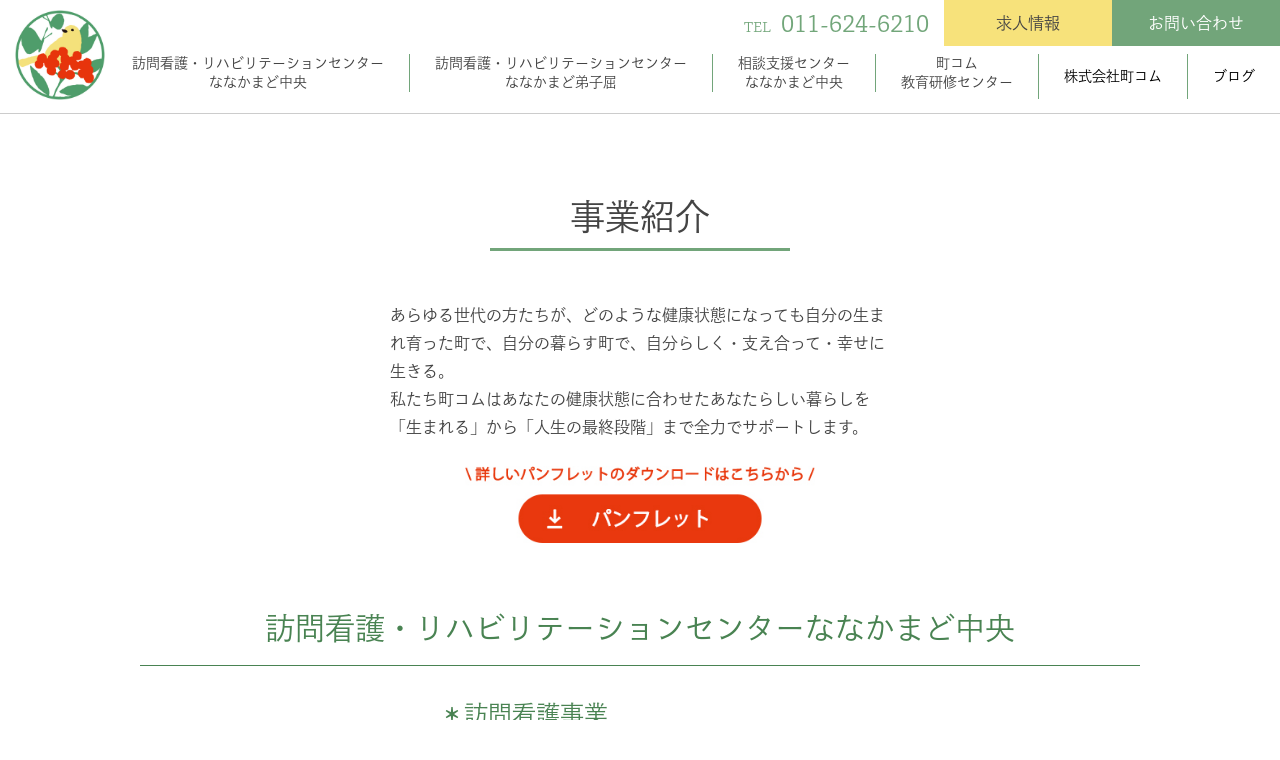

--- FILE ---
content_type: text/html; charset=UTF-8
request_url: http://machicom-hkd.co.jp/service.php
body_size: 4855
content:
<!doctype html>
<html lang="ja">
<head>
<meta charset="utf-8">
<meta name="description" content="北海道札幌市にある、訪問看護、産前産後ケア、看護師の見守りサービスを行う企業株式会社町コムのホームページです。町コムは「町」に暮らす人々の「コミュニケーション」「コミュニティー」を大切にし「健康な町」作りを目指します。">
<meta name="keywords" content="北海道,札幌市,中央区,訪問看護,リハビリ,リハビリテーション,産前ケア,産後ケア,かかりつけ看護,見守りサービス,障がい児ケア,医療的ケア児,助産師,マチコム,machicom" />
<meta name=viewport content="width=device-width, initial-scale=1"><title>事業紹介　｜　株式会社町コム</title>
<link rel="stylesheet" href="./common/css/reset2014.css"/>
<link rel="shortcut icon" href="./common/img/rogo.ico">
<link href="../common/css/print.css" rel="stylesheet" type="text/css" media="print"><link href="./common/css/responsive.css" rel="stylesheet" type="text/css"> 
<link href="./common/css/sl.css" rel="stylesheet" type="text/css">
<link href="./common/css/sp.css" rel="stylesheet" type="text/css">
<meta http-equiv="X-UA-Compatible" content="IE=edge">
<!--[if lt IE 9]>
<script src="./js/ie/html5shiv.js"></script>
<![endif]-->
<script src="./js/ie/respond.min.js"></script>
<link rel="shortcut icon" href="./common/img/logo.ico">
<script>
  (function(d) {
    var config = {
      kitId: 'hhf1zcn',
      scriptTimeout: 3000,
      async: true
    },
    h=d.documentElement,t=setTimeout(function(){h.className=h.className.replace(/\bwf-loading\b/g,"")+" wf-inactive";},config.scriptTimeout),tk=d.createElement("script"),f=false,s=d.getElementsByTagName("script")[0],a;h.className+=" wf-loading";tk.src='https://use.typekit.net/'+config.kitId+'.js';tk.async=true;tk.onload=tk.onreadystatechange=function(){a=this.readyState;if(f||a&&a!="complete"&&a!="loaded")return;f=true;clearTimeout(t);try{Typekit.load(config)}catch(e){}};s.parentNode.insertBefore(tk,s)
  })(document);
</script>
</head>
<body>
<div class="sNo"><div id="page-top"><a id="move-page-top"><img src="common/img/top.png" width="100%"/></a></div></div><header>
<div class="sNo">
	<div class="logo"><a href="index.php"><img src="common/img/main/index_img_02.jpg" width="100%" alt="株式会社町コムのロゴ" class="linkimg"/></a></div>
	<div class="headerRight">
		<div class="headerRightBox">
			<a href="contact.php"><div class="headerContact">お問い合わせ</div></a>
			<a href="recruitinglist.php"><div class="headerContact2">求人情報</div></a>
			<a href="tel:011-624-6210"><div class="headerRightBoxTel"><span class="telSSS">TEL</span>011-624-6210</div></a>
			<div class="sp"></div>
		</div>				
		<div class="sp"></div>
		<div class="headerRightBoxKey">
			<a href="https://machicom-hkd.co.jp/blog/" target="_blank"><div class="key2">ブログ</div></a>
			<a href="about.php"><div class="key2">株式会社町コム</div></a>
			<a href="kyoiku.php"><div class="key1">町コム<br>教育研修センター</div></a>
			<a href="soudan.php"><div class="key1">相談支援センター<br>ななかまど中央</div></a>
			<a href="teshikaga.php"><div class="key1">訪問看護・リハビリテーションセンター<br>ななかまど弟子屈</div></a>
			<a href="houmon.php"><div class="key3">訪問看護・リハビリテーションセンター<br>ななかまど中央</div></a>
			<div class="sp"></div>
		</div>
	</div>
	<div class="sp"></div>
</div></header>
<div class="No">
  <nav class="global-nav">
	<div class="logoSp"><img src="common/img/main/logo.png" width="100%" alt="" class="linkimg"/></div>
	<div class="sp"></div>
    <ul class="global-nav__list">
      <li class="global-nav__item"><a href="index.php">トップ</a></li>
		<li class="global-nav__item"><a href="houmon.php">訪問看護・リハビリテーションセンター<br>ななかまど中央</a></li>
		<li class="global-nav__item"><a href="teshikaga.php">訪問看護・リハビリテーションセンター<br>ななかまど弟子屈</a></li>
      <li class="global-nav__item"><a href="soudan.php">相談支援センター<br>ななかまど中央</a></li>
      <li class="global-nav__item"><a href="kyoiku.php">町コム<br>教育研修センター</a></li>
      <li class="global-nav__item"><a href="about.php">株式会社町コム</a></li>
		<li class="global-nav__item"><a href="recruitinglist.php">求人情報</a></li>
		<li class="global-nav__item"><a href="contact.php">お問い合わせ</a></li>
    </ul>
	  <a href="https://machicom-hkd.co.jp/blog/" target="_blank"><div class="spBanner"><img src="common/img/main/img_09.jpg" width="100%" alt="" class="linkimg"/></div></a>
  </nav>
  <div class="hamburger" id="js-hamburger">
    <span class="hamburger__line hamburger__line--1"></span>
    <span class="hamburger__line hamburger__line--2"></span>
    <span class="hamburger__line hamburger__line--3"></span>
	<span class="menuTi">MENU</span>
  </div>
  <div class="black-bg" id="js-black-bg"></div>
</div>
<div class="subSp"></div>		
<div class="subBar002">事業紹介</div>
<section class="sub001">
	<div class="w1000">
	<div class="goPDFbox">
		<div class="goPDFboxTitel">
			あらゆる世代の方たちが、どのような健康状態になっても自分の生まれ育った町で、自分の暮らす町で、自分らしく・支え合って・幸せに生きる。<br>
			私たち町コムはあなたの健康状態に合わせたあなたらしい暮らしを「生まれる」から「人生の最終段階」まで全力でサポートします。
		</div>
	  	<div class="goPDF"><a href="https://machicom-hkd.co.jp/pdf/machicom.pdf" target="_blank"><img src="common/img/sub_contact/img_03.jpg" width="100%" alt="" class="linkimg"/></a></div>
	
	</div>
	
	
	
	
	<div class="servicBox">
		<div class="serviceLink" id="ser001"></div>
	 <div class="servicBoxTitel">訪問看護・リハビリテーションセンターななかまど中央</div>
	 <div class="servicBoxLeft"><img src="common/img/sub_service/img_01.jpg" width="100%" alt=""/></div>
	 <div class="servicBoxRight">
		 <div class="servicBoxRightNew">＊訪問看護事業</div>
		 <div class="servicBoxRightText">病気や障がいと共に生きていく中で、ご自宅での治療や療養を送ることになった時、主治医の指示に従って医療処置はもちろん、日常生活のご不安や悩み事についても、専門的な知識と技術を持った看護師がどんなケアが必要かを判断して提供します。</div>
		 <a href="service01.php"><div class="servicBoxRightGo">詳しくみる</div></a>
	 </div>
	 <div class="sp"></div>
	<div class="serviceNewLine"></div>
		
	<div class="servicBoxLeft"><img src="common/img/sub_service/img_02.jpg" width="100%" alt=""/></div>
	 <div class="servicBoxRight">
		 <div class="servicBoxRightNew">＊産前産後ケア</div>
		 <div class="servicBoxRightText">助産師が中心となり、産前産後のご家族を支えます。わからないことや不安な事、体調の変化や気持ちの変化にしっかり寄り添ってケアします。誰でも安心して出産・育児ができるように「かかりつけ助産師」が地域でママとご家族をしっかりサポートします。</div>
		 <a href="service02.php"><div class="servicBoxRightGo">詳しくみる</div></a>
	 </div>
	 <div class="sp"></div>
	<div class="serviceNewLine"></div>
	<div class="servicBoxLeft"><img src="common/img/sub_service/img_03.jpg" width="100%" alt=""/></div>
	 <div class="servicBoxRight">
		 <div class="servicBoxRightNew">＊かかりつけ看護師の見守りサービス</div>
		 <div class="servicBoxRightText">高齢者の「今は元気だけど、何かあったらどうしよう」を支えます。子ども世代が親の介護を担いながら「しっかり働く」を支えます。幅広いプランと、充実のサービスで、ご家族にもし万が一、なにかあっても大丈夫なように、町の看護師が安心な暮らしをサポートします。</div>
		 <a href="service03.php"><div class="servicBoxRightGo">詳しくみる</div></a>
	 </div>
	 <div class="sp"></div>	
	<div class="serviceNewLine"></div>
	</div>
		
	<div class="servicBox">
		<div class="serviceLink" id="ser002"></div>
		<div class="servicBoxTitel">相談支援センターななかまど中央</div>
		<div class="servicBoxLeft"><img src="common/img/main/img_10.jpg" width="100%" alt=""/></div>
		<div class="servicBoxRight">
			<div class="servicBoxRightText">病気や障がいとうまく付き合いながら「自分らしい暮らしへ」を支えます。<br>障がい福祉サービスと共にサポートします。</div>
			<!--<a href="#"><div class="servicBoxRightGo">詳しくみる</div></a>-->
		</div>
		<div class="sp"></div>
	</div>
	<div class="servicBox">
		<div class="serviceLink" id="ser003"></div>
		<div class="servicBoxTitel">町コム「研修指導講座」</div>
		<div class="servicBoxLeft"><img src="common/img/main/img_11.jpg" width="100%" alt=""/></div>
		<div class="servicBoxRight">
			<div class="servicBoxRightText">看護師のためのオーダーメイドの個人レッスン「研修指導講座」を開講しています。<br>看護の成果を社会に発信するため、看護師が日頃行なっている看護実践を研究として学会で発表するお手伝いをします。</div>
			<!--<a href="#"><div class="servicBoxRightGo">詳しくみる</div></a>-->
		</div>
		<div class="sp"></div>
	</div>
	
	
	
	</div>
	
	
	
	
</section>
<section class="top005">
 <div class="w1000">
   	<div class="topTitel3">相談窓口</div> 
     <div class="top005Left"><img src="common/img/main/footer/img_01.jpg" width="100%" alt="24時間訪問看護サービスへのお問い合わせ"/></div>
     <div class="top005Right"><a href="contact.php"><img src="common/img/main/footer/img_02.jpg" width="100%" alt="TEL:011-624-6210"/></a></div>
     <div class="sp"></div>
 </div>
</section>
<footer>
<div class="w960">
    <div class="footerLogo"><img src="common/img/main/footer/logo.jpg" width="100%" alt="株式会社machicomのLOGO"/></div>
	<div class="footerRight">
        <div class="footerTop">
         <h2 class="footerTopLeft">株式会社町コム、 ななかまど中央は、同じ連絡先です</h2>
         <div class="footerTopRight"><div class="sns"><a href="" target="_blank"><img src="common/img/ico/ico_facebook.jpg" width="100%" alt="町コムのfacebookページ" class="linkimg"/></a></div></div>
		<div class="sp20"></div>	
        </div>
		<div class="newFooterBox">
			<div class="footerBottomLeft"><img src="common/img/main/footer/logo2.jpg" width="100%" alt="訪問看護リハビリセンターななかまど中央のロゴ"/> </div>
			<div class="footerBottomRight">
			 <h3 class="topH3">株式会社町コム<br class="No"><span class="footerTelNum">&nbsp;＜事業所番号＞0160190880</span></h3>
			 <div class="footerRightText">〒064-0952 札幌市中央区宮の森2条5丁目1-13<br>TEL 011-624-6210　|　FAX 011-624-6910</div>
			</div>
			<div class="sp20"></div>
			<div class="footerBottomLeft"><img src="common/img/main/footer/logo3.jpg" width="100%" alt="訪問看護リハビリセンターななかまど弟子屈のロゴ"/> </div>
			<div class="footerBottomRight">
			 <div class="footerRightText">〒088-3211 川上郡弟子屈町中央2丁目2-13<br>TEL 080-1999-5163　|　FAX 011-624-6910</div>
			</div>
		</div>
			<div class="footerBottomRightRight">
		    <a href="https://www.nippon-foundation.or.jp/" target="_blank"><img src="common/img/main/footer/img_03.jpg" width="100%" alt="日本財団のサポートを受けています" class="linkimg"/></a><br>
			<a href="https://www.shf.or.jp/" target="_blank"><img src="common/img/main/footer/img_04.jpg" width="100%" alt="笹川保健財団へのリンク" class="linkimg"/></a></div>
		<div class="sp"></div>
    </div>
	<div class="sp"></div>
</div>  

</footer>
<div class="copy">©株式会社町コム. All Rights Reserved.</div>

<script type="text/javascript">
		function toggleNav() {
  var body = document.body;
  var hamburger = document.getElementById('js-hamburger');
  var blackBg = document.getElementById('js-black-bg');

  hamburger.addEventListener('click', function() {
    body.classList.toggle('nav-open');
  });
  blackBg.addEventListener('click', function() {
    body.classList.remove('nav-open');
  });
}
toggleNav();
	</script>	</body>
<script src="//ajax.googleapis.com/ajax/libs/jquery/1.11.1/jquery.min.js"></script>
<script type='text/javascript'>
$(function(){
   $(window).scroll(function(){
      var now = $(window).scrollTop();
      var under = $('body').height() - (now + $(window).height());
      if(now > 300){
         $('#page-top').fadeIn('slow');
      }else{
         $('#page-top').fadeOut('slow');
      }
   });
   $('#move-page-top').click(function(){
      $('html,body').animate({scrollTop:0},'slow');
   });
});
</script><!-- Global site tag (gtag.js) - Google Analytics -->
<script async src="https://www.googletagmanager.com/gtag/js?id=G-5JEE4M4M6Q"></script>
<script>
  window.dataLayer = window.dataLayer || [];
  function gtag(){dataLayer.push(arguments);}
  gtag('js', new Date());

  gtag('config', 'G-5JEE4M4M6Q');
</script>
</html>

--- FILE ---
content_type: text/css
request_url: http://machicom-hkd.co.jp/common/css/responsive.css
body_size: 399
content:
@charset "utf-8";
/* CSS Document */

@import url(main.css) screen and (min-width: 769px);
@import url(sub.css) screen and (min-width: 769px);
@import url(news.css) screen and (min-width: 769px);

@import url(smart_main.css) screen and (max-width: 768px);
@import url(smart_sub.css) screen and (max-width: 768px);
@import url(smart_news.css) screen and (max-width: 768px);

@import url(go_top.css);


--- FILE ---
content_type: text/css
request_url: http://machicom-hkd.co.jp/common/css/main.css
body_size: 3222
content:
@charset "utf-8";
/* CSS Document */

body{
	margin:0px;
	font-size:16px;line-height: 1.8;
    font-family: toppan-bunkyu-gothic-pr6n, serif;
    font-style: normal;
    color: #444;
}

.sNo{
	margin: 0px;
	padding: 0px;
}
.No{
	display: none;
}

.pdfTitel{
	text-align: center;
	font-size: 20px;
	margin-bottom: 30px;
	font-weight: 400;
}
.pdf{
	width: 31.3%;
	background-color: #fff;
	color: #5c9365;
	text-align: center;
	padding: 5px 0px;
	float: left;
	margin: 0% 1%;
}

.pdf2{
	width: 31.3%;
	background-color: #fff;
	color: #5c9365;
	text-align: center;
	padding: 5px 0px;
	margin: auto;
}


/*----------------------------------
= H
----------------------------------*/

h1{
	
}

h2{
	
}

h3{
	
}

h4{
	
}

h5{
	
}

h6{
	
}

/*----------------------------------
= スペース
----------------------------------*/

.sp{
	width:100%;
	height:0px;
    position:relative;
    clear:both;
}
.sp20{
	width:100%;
	height:20px;
    position:relative;
    clear:both;
}
.sp40{
	width:100%;
	height:40px;
    position:relative;
    clear:both;
}
.sp60{
	width:100%;
	height:60px;
    position:relative;
    clear:both;
}
.sp80{
	width:100%;
	height:80px;
    position:relative;
    clear:both;
}
.sp100{
	width:100%;
	height:100px;
    position:relative;
    clear:both;
}


/*----------------------------------
= LINK
----------------------------------*/

a:visited{ color: #000;}
a:active{ color: #000;}
a:hover{ color: #FF1111;}
a {text-decoration: none;color: #000;}
a img.linkimg{
background:none!important;
}
 
a:hover img.linkimg{
opacity:0.6;
filter:alpha(opacity=60);
-ms-filter: "alpha( opacity=60 )";
background:none!important;
}




/*===============================================
●style.css 画面の横幅が1201px以上
===============================================*/
@media screen and (min-width: 1201px){
	.w1000{
		width: 1000px;
		margin: auto;
	}

}
/*===============================================
●tablet.css 画面の横幅が1200pxまで
===============================================*/
@media screen and (max-width: 1200px){
    .w1000{
		width: 960px;
		margin: auto;
	}




}


.w960{
	width:960px;
	margin:auto;
}

.w800{
	width:800px;
	margin:auto;
}











/*----------------------------------
= header
----------------------------------*/

header{
   width: 100%;
	position: fixed;
	top: 0;
	background-color: #fff;
	 border-bottom: 1px solid #ccc;
   z-index:9999;
padding: 0px 0px 5px;
}

.headerTop{
   width: 100%;
	height: 75px;
	position: fixed;
	top: 0;
	background-color: #fff;
	 border-bottom: 1px solid #ccc;
   z-index:9999999;
  
}

.logo {
        width: 5%;
        min-width: 90px;
        float: left;
        padding: 10px 0px 0px 15px;
    }

.logoText{
	float: left;
	padding-left: 8px;
	line-height: 75px;
	color: #7f7f7f;
}

.headerRight{
	float: right;
}
.headerRightBox{
	float: right;
	width: 630px;
}
.key1{
	padding: 0px 25px;
	float: right;
	border-left: solid 1px #72a57a;
	text-align: center;
	line-height: 1.4;
	background-color: #fff;
	color: #444;
}

.key3{
	padding: 0px 25px;
	float: right;
	text-align: center;
	line-height: 1.4;
	background-color: #fff;
	color: #444;
}

.key2{
	padding: 0px 25px;
	float: right;
	border-left: solid 1px #72a57a;
	text-align: center;
	line-height: 45px;
}
.key1:hover,.key2:hover,.key3:hover{
	background-color:#CEE6D1;
	color: #444;
}

.headerRightBoxKey{
	margin-top: 5px;
	font-size: 14px;
}

.telSSS{
	font-size: 13px;
	padding-right: 10px;
}
.headerRightBoxTel{
	font-size:22px;
	padding: 5px 15px 5px 0px;
	text-align: right;
	color: #72a67a;
	float: right;
	margin-left: 15px;

	
}
.headerContact{
	width: 150px;
	padding: 8px;
	border: 1px solid #72a57a;
	background-color: #72a57a;
	color: #FFF;
	text-align: center;
	float: right;
}

.headerContact:hover{
	width: 150px;
	padding: 8px;
	border: 1px solid #666;
	background-color: #666;
	color: #fff;
	text-align: center;
	float: right;
}

.headerContact2{
	width: 150px;
	padding: 8px;
	border: 1px solid #f7e27b;
	background-color: #f7e27b;
	color: #444;
	text-align: center;
	float: right;
}

.headerContact2:hover{
	width: 150px;
	padding: 8px;
	border: 1px solid #666;
	background-color: #666;
	color: #fff;
	text-align: center;
	float: right;
}

nav{

}

.No{
display: none;
}



.sns{
	width: 45px;
	margin: 0 0 0 auto;
	
}.snsTop{
	width: 40px;
	float: right;
	margin: 0 0 0 auto;

}

/*----------------------------------
　　☆☆☆☆　section　☆☆☆☆
----------------------------------*/

.top001{
	padding: 50px 0px;
}
.top002{
	padding: 50px 0px;
	background-color: #f4faf5;
}
.top003{
	padding: 50px 0px;
	background-color: #fffcec;
}
.top004{
	padding: 50px 0px;
	
}
.top005{
	padding: 50px 0px;
    background-color: #498353;
}


.top007{
	padding: 50px 0px;
	background-color: #d7e6bb;
}

.top008{
	padding-top: 50px;	
}

/*----------------------------------
= MAIN
----------------------------------*/

.topTitel{
    font-size: 24px;
    margin-bottom: 30px;
}

.topTitel2{
    font-size: 25px;
    margin-bottom: 40px;

	


}
.topTitel3{
    text-align: center;
    font-size: 30px;
    margin-bottom: 40px;
    color: #fff;
}


.swf{
    padding-top:105px;
	
}


/*----------------------------------
= 001
----------------------------------*/






.topH2{
	color: #498352;
	font-size: 30px;
	font-weight: 400;
	line-height: 48px;
	text-align: center;
    margin-bottom: 30px;



}

.top001Text{
    text-align: center;
    font-size: 20px;
    line-height: 35px;
	
    margin-bottom: 40px;
}

.topGo1{
    width: 200px;
    padding: 10px 0px;
	color: #498352;
    border: 1px solid #498352;
    margin: auto;
    text-align: center;
    border-radius: 20px;
    background-color: #fff;

}

.topGo1:hover{
    width: 200px;
    padding: 10px 0px;
	color: #fff;
    border: 1px solid #498352;
    margin: auto;
    text-align: center;
    border-radius: 20px;
    background-color: #498352;

}


/*----------------------------------
= 002
----------------------------------*/
.top002Box3{
    width: 29.3% ;
    
    margin: 0% 2%;
    float: left;
}

.top002Box3Titel{
    font-size: 17px;
    text-align: center;
    padding: 8px 0px;
    font-weight: 500;
}

/*----------------------------------
= 003
----------------------------------*/
.top003box{
    height: 30px;
    line-height: 30px;
    font-size: 16px;
}

.top003box2{
    line-height: 30px;
    font-size: 16px;
}

.top003boxLeft{
   color: #f7e27b;
    width: 5%;
    float: left;
    font-size: 20px;
}

.top003boxRight{
  
    width: 95%;
    float: left;
	font-size: 18px;
}


/*----------------------------------
= 004
----------------------------------*/

.top005Left{
	width: 45%;
	
	float: left;
}
.top005Right{
	width: 45%;
	float: right;
}


/*----------------------------------
= 005
----------------------------------*/


.top005Box{
	background-color: #eeeeee;
	width: 800px;
	height: 350px;
	margin: auto;
}

.top005Text{line-height: 30px;}

.top005BoxRight{
	width: 50%;
	float: right;
}

.top005BoxLeft{
	width: 42%;
	padding: 4%;
	float: left;
	
}
.top005Logo{
	width: 250px;
	margin: auto;
	margin-bottom: 40px;
}

.top005PhotoTop{
    width: 810px;
    margin: auto;
}
.top005PhotoBottom{
    width: 540px;
    margin: auto;
}

.topYoga{
    width: 230px;
    margin: 10px 20px;
    float: left;
    text-align: center;
    font-size: 14px;
	line-height: 1.4;
    color: #72a67a;
}








/*----------------------------------
= footer
----------------------------------*/

footer{
padding: 25px 0px;
  

}
.footerLogo{
    width: 130px;
    float: left;
}
.footerRight{
    width: 780px;
    float: right;
}


.footerTopLeft{
    background-color: #f7e27b;
    font-size: 18px;
    padding: 8px 15px;
    float: left;
    width: 600px;
	margin-bottom: 15px;

}
.footerTopRight{
 
    float: right;
    width: 80px;
}

.footerBottomLeft{
	width:220px;
	margin-right: 20px;
	float: left;
}
.footerBottomRight{
	float: left;
	
	width: 350px;
}
.footerBottomRightRight{
	float: right;
	width: 120px;
}
.topH3{
	font-size: 19px;
	margin-bottom: 15px;
}
.copy{
	background-color: #eeeeee;
    padding: 3px 0px;
    text-align: center;
}

.footerTelNum{
	font-size: 14px;
}

/*----------------------------------
= パララックス
----------------------------------*/
.parallax{
height: 350px;
	overflow: hidden;
}


#contents01{
  background-image:url("../img/parallax/1.jpg");
    z-index:5;

}

.bgImage{
  width: 100%;
  min-height: 800px;
  color: #fff;
  display: table;
  background-position: center center;
  background-repeat: no-repeat;
  -webkit-background-size: cover;
  -moz-background-size: cover;
  -o-background-size: cover;
  background-size: cover; //画像をウィンドウサイズにフィット
}
.bgImage > * {
    display:table-cell;
    vertical-align: middle;
    text-align: center;
    margin: 0;
    padding: 0;
}
@media screen and (min-width: 768px) {
  .bgImage {    
    background-attachment: fixed; //画像位置を固定
  }
}	



.topNewTitle{
	font-size: 28px;
	text-align: center;
	color: #498352;
	padding-bottom: 10px;
	border-bottom: solid 1px #498352;
	margin-top: 60px;
	margin-bottom: 30px;
}

.top002Box3New{
	width: 29.3%;
	margin: auto;
}

.topStaff{
	width: 21%;
	margin: 2%;
	float: left;
	text-align: center;
	height: 340px;
}

.topStaffImg{
	margin-bottom: 5px;
}

.topStaffName{
	font-size: 18px;
}

.topStaffText{
	margin-bottom: 5px;
	line-height: 1.4;
	font-size: 14px;
}




/*----------------------------------
= リニューアル
----------------------------------*/

.top001Content{
	margin-bottom: 50px;
}

.top001Title{
	color: #498352;
    padding-bottom: 10px;
    margin-bottom: 20px;
    font-size: 32px;
    border-bottom: 4px solid #498352;
}

.top001Title::before{
	content: "";
        display: inline-block;
        width: 50px;
        height: 50px;
        background: url("../img/main/index_img_01.jpg") no-repeat;
        background-size: contain;
        margin-right: 20px;
        transform: translateY(12px);
}

.top001Title2{
	color: #F69A95;
    padding-bottom: 10px;
    margin-bottom: 20px;
    font-size: 32px;
    border-bottom: 4px solid #F69A95;
}

.top001Title2::before{
	content: "";
        display: inline-block;
        width: 50px;
        height: 50px;
        background: url("../img/main/index_img_01.jpg") no-repeat;
        background-size: contain;
        margin-right: 20px;
        transform: translateY(12px);
}

.top001Title3{
	color: #31A9C7;
    padding-bottom: 10px;
    margin-bottom: 20px;
    font-size: 32px;
    border-bottom: 4px solid #31A9C7;
}

.top001Title3::before{
	content: "";
        display: inline-block;
        width: 50px;
        height: 50px;
        background: url("../img/main/index_img_02.jpg") no-repeat;
        background-size: contain;
        margin-right: 20px;
        transform: translateY(12px);
}

.top001Go{
	width: 150px;
    border-radius: 10px;
    border: 1px #498353 solid;
    background-color: #72a57a;
    color: #fff;
    text-align: center;
    padding: 8px 0px;
	float: right;
}

.top001Go:hover{
	width: 150px;
    border-radius: 10px;
    border: 1px #498353 solid;
    background-color: #fff;
    color: #498353;
    text-align: center;
    padding: 8px 0px;
	float: right;
}

.top001Copy{
	display: inline-block;
	float: right;
	margin-right: 10px;
    line-height: 47px;
}

.clGreen{
	color: #498352;
}

.clBlue{
	color: #31A9C7;
}

.clRed{
	color: #F69A95;
}

.topNewsSection{
	border-top: solid 2px #498352;
}

.topNewsSectionTitle{
	color: #498352;
	font-size: 28px;
	margin: 30px 0px;
}

.topNewsSectionTitle2{
	color: #EF857D;
	font-size: 28px;
	margin: 30px 0px;
}

.topNewsSectionTitle3{
	color: #0099BD;
	font-size: 28px;
	margin: 30px 0px;
}

.topKakaritsukeImg{
	width: 20%;
	float: left;
	margin-top: 20px;
}

.topKakaritsukeText{
	width: 76%;
	float: right;
}

.newFooterBox{
	width: 660px;
	float: left;
}

--- FILE ---
content_type: text/css
request_url: http://machicom-hkd.co.jp/common/css/sub.css
body_size: 4003
content:
@charset "utf-8";
/* CSS Document */

.sub000{
	padding: 200px 0px 50px;
}

.sub001{
	padding: 50px 0px;
}
.sub002{
	padding: 50px 0px;
	background-color: #eeeeee;
}


/*----------------------------------
= sub
----------------------------------*/
.subSp{
	height: 150px;
}



.subBar001,.subBar002,.subBar004{

padding-top: 35px;
	font-size: 35px;
	text-align: center;
}

.subBar001{
width: 300px;
	margin: auto;
	border-bottom: 3px solid #72a57a;
}


.subBar002{
	width: 300px;
	margin: auto;
	border-bottom: 3px solid #72a57a;
}

.subBar004{
	width: 300px;
	margin: auto;
	border-bottom: 3px solid #72a57a;
}
/*----------------------------------
= about
----------------------------------*/

.aboutLogo{
	width: 130px;
	margin: auto;
	margin-bottom: 40px;
}

.aboutBoxLeft{
width: 25%;
	float: left;
}
.aboutBoxRight{
	width: 70%;
	float: right;
}

.aboutBoxRight1{

	color: #498352;
	font-size: 24px;
	line-height: 36px;
	margin-bottom: 30px;
}
.aboutBoxRight2{
	margin-bottom: 30px;
}
.aboutBoxRight3{
	width: 75%;
	float: right;
	text-align: right;
}


.aboutBox{
	padding-bottom: 30px;
	margin-bottom: 30px;
	border-bottom: solid 2px #F69A95;
}


.map{
	margin-bottom: 40px;
}
.mapText
{
	margin-bottom: 25px;
	font-size: 16px;
	padding: 5px 0px 0px 40px;
}
.oficePhoto{
	margin-bottom: 40px;
}







.companyBox{
	border-top: 1px solid #ccc;
}
.companyBoxBottom{
	border-bottom: 1px solid #ccc;
	border-top: 1px solid #ccc;
}
.companyBoxLeft{
	width: 18%;
	padding: 1%;
	float: left;
	background-color: #fffcec;
}.companyBoxLeft1{
	width: 18%;
	padding: 1%;
	height: 120px;
	float: left;
	background-color: #fffcec;
}
.companyBoxRight{
	width: 78%;
	padding: 1%;
	float: right;
}






/*----------------------------------
= goPDF
----------------------------------*/

.goPDFbox{
	margin-bottom: 50px;
}


.goPDFboxTitel{
	width: 500px;
	margin: auto;
	margin-bottom: 25px;
}
.goPDF{
	width: 350px;
	margin: auto;
}

/*----------------------------------
= servic
----------------------------------*/
.servicBox{
	margin-bottom: 60px;
}

.servicBoxTitel{
	color: #498352;
	padding-bottom: 10px;
	margin-bottom: 25px;
	font-size: 30px;
	border-bottom: 1px solid #498352;
	text-align: center;
	
}

.servicBoxLeft{
	width: 25%;
	float: left;
}
.servicBoxRight{
	width: 70%;
	float: right;
}
.servicBoxRightText{
	
}


.servicBoxRightGo{
	width: 150px;
	border-radius: 10px;
	border:1px #498353  solid;
	background-color: #72a57a;
	color: #fff;
	margin: 0 0 0 auto;
	text-align: center;
	padding: 8px 0px;
	display: inline-block;
}

.servicBoxRightGo:hover{
	width: 150px;
	border-radius: 10px;
	border:1px #498353  solid;
	background-color: #fff;
	color: #498353;
	margin: 0 0 0 auto;
	text-align: center;
	padding: 8px 0px;
}

.serviceBanner3{
	width: 29.333%;
	margin: 2%;
	float: left;
}

/*----------------------------------
= contact
----------------------------------*/

.w600{
	width: 600px;
	margin: auto;
}
.contactBar1{
    background-color: #f7e27b;
    font-size: 18px;
    padding: 8px 15px;
    width: 800px;
	margin: auto;
	margin-bottom: 30px;

}


.contactBox22{
	width: 46%;
	margin: 2%;
	float: left;
}



.contactBoxBox{
	width: 750px;
	margin: auto;
	border: 1px  #498353 solid;
	padding: 25px;
	margin-bottom: 40px;
	text-align: center;
	
}


.contactBoxBoxTitel1{
	color: #1c1c1c;
	font-size: 28px;
	margin-bottom: 20px;
}
.contactBoxBoxTitel2{
	
	color: #1c1c1c;
	font-size: 18px;

	
}
.contactBoxBoxTitel3{
	
	color: #498352;

	font-size: 28px;
	margin-bottom: 20px;
}
.contactBoxBoxTitel4{
	font-family: RodinProN;
	color: #edc700;
	font-size: 18px;

}
.contactBoxBoxTitel5{

	color: #1c1c1c;
	font-size: 17px;
	margin-bottom: 20px;
}
.contactBoxBoxTitel6{
	width: 300px;
	margin: auto;
	border: 1px #498353 solid;
	background-color: #498353;
	font-size: 16px;
	color: #fff;
	padding: 5px 0px;
	line-height: 30px;
}
.contactBoxBoxTitel6:hover{
	width: 300px;
	margin: auto;
	border: 1px #498353 solid;
	background-color: #eeeeee;
	font-size: 16px;
	color: #333;
	padding: 5px 0px;
	line-height: 30px;
}

/*----------------------------------
= servicSub
----------------------------------*/

.servicSubTitel1{
	font-size: 18px;
	line-height: 30px;
	margin-bottom:25px;
}
.servicSubPhoto{
	margin-bottom: 50px;
}
.servicSubTitel2{
	color: #498352;
	font-size: 30px;
	
	  
	text-align: center;
	margin-bottom: 20px;
}

.servicSubText1{
	margin-bottom: 30px;
}

.servicBox003{
	background-color: #72a57a;
	text-align: center;
	padding: 5px;
	color: #fff;
	margin-bottom: 8px;
	font-size: 16px;
	
}
.servicBox001{
	background-color: #f7f7f7;
	text-align: center;
	padding: 5px;
	color: #498352;
	margin-bottom: 8px;
	font-size: 16px;
	
}

.servicBox002Titel{

	color: #1c1c1c;
	font-size: 20px;
	margin-bottom: 8px;

}
.servicBox002TitelLeft{
	float: left;
	color: #498352;
	margin-right: 10px;
}

.servicBox002TitelRight{
	float: left;
}

.servicBox002{
	padding-bottom: 15px;
	margin-bottom: 20px;
	border-bottom: 1px solid #498352;
}




.flowLeft{
	width: 48%;
	float: left;
}
.flowRight{
	width: 48%;
	float: right;
}
.flowBox{
	border: 1px solid #ccc;
	padding: 30px;
}



.price{
	background-color: #fffcec;
	padding: 25px;
	margin-bottom: 50px;
}.price1{
	background-color: #fffcec;
	padding: 25px;
	margin-bottom: 50px;
	font-size: 20px;
}


/*----------------------------------
= 002
----------------------------------*/



.san1{
	background-color: #f4faf5;
	padding: 15px;
	margin-bottom: 25px;
}

.san1Titel1{
	color: #498352;
	font-size: 24px;

}
.san1Text1{
	padding: 5px 15px;
	margin-top: 10px;
	border-bottom:1px #498353 solid;
	
}

.san2{
	background-color: #fff5f3;
	padding: 15px;
}


.san1Titel2{
	color: #e8380c;
	font-size: 24px;

}
.san1Text2{
	padding: 5px 15px;
	margin-top: 10px;
	border-bottom:1px #e8380c solid;
	
}

/*----------------------------------
= 003
----------------------------------*/

.kakariBoxLeft{
	width: 50%;
	float: left;
}

.kakariBoxLeftTitel{
	font-size: 20px;
	margin-bottom: 5px;
}



.kakariBoxRight1{
	width: 40%;
	float: right;
	background-color: #69a8bf;
	font-size: 20px;
	padding: 15px;
	color: #fff;
	text-align: center;
}
.kakariBoxBox1{
	border:1px solid #69a8bf;
	padding: 15px;
}
.kakariBoxLeftTitel1{
	padding-right: 10px;
	color: #69a8bf;
}
.kakariBoxBoxTitel1{
	color: #69a8bf;
	margin-bottom: 10px;
}



.kakariBoxRight2{
	width: 40%;
	float: right;
	background-color: #bf9c5a;
	font-size: 20px;
	padding: 15px;
	color: #fff;
	text-align: center;
}
.kakariBoxBox2{
	border:1px solid #bf9c5a;
	padding: 15px;
}
.kakariBoxLeftTitel2{
	padding-right: 10px;
	color: #bf9c5a;
}
.kakariBoxBoxTitel2{
	color: #bf9c5a;
	margin-bottom: 10px;
}


.kakariBoxRight3{
	width: 40%;
	float: right;
	background-color: #e8340e;
	font-size: 20px;
	padding: 15px;
	color: #fff;
	text-align: center;
}
.kakariBoxBox3{
	border:1px solid #e8340e;
	padding: 15px;
}
.kakariBoxLeftTitel3{
	padding-right: 10px;
	color: #e8340e;
}
.kakariBoxBoxTitel3{
	color: #e8340e;
	margin-bottom: 10px;
}
.kakariBox{margin-bottom: 50px;}


/*----------------------------------
= recruitinglist
----------------------------------*/

.recruitListBox{
	width: 46%;
	margin: 2%;
	padding-bottom: 15px;
	box-sizing: border-box;
	float: left;
	border: solid 1px #a7a7a7;
	font-size: 16px;
}

.recruitListCat{
	color: #fff;
	background-color: #648dea;
	text-align: center;
	padding: 7px 0px;
	font-size: 24px;
}

.recruitListCat2{
	color: #fff;
	background-color: #fb8945;
	text-align: center;
	padding: 7px 0px;
	font-size: 24px;
}

.recruitListCat3{
	color: #fff;
	background-color: #fb8945;
	text-align: center;
	padding: 7px 0px;
	font-size: 24px;
}

.recruitListCat4{
	color: #fff;
	background-color: #72a57a;
	text-align: center;
	padding: 7px 0px;
	font-size: 24px;
}

.recruitListAdd{
	
}

.recruitListAdd::before {
    content: "";
    display: inline-block;
    width: 15px;
    height: 19px;
    background: url("../img/sub_joblist/img_02.png") no-repeat;
    background-size: contain;
    margin-right: 15px;
    transform: translateY(3px);
}

.recruitListTag{
	color: #a7a7a7;
	padding: 3px 15px;
	display: inline-block;
	border: solid 1px #a7a7a7;
	border-radius: 15px;
	margin-right: 5px;
	margin-top: 5px;
	font-size: 14px;
}

.recruitListText{
	line-height: 1.7;
	padding-top: 10px;
	margin: 10px 0px;
	border-top: solid 1px #a7a7a7;
	display: -webkit-box;
  -webkit-box-orient: vertical;
  -webkit-line-clamp: 3; /* 制限したい行数が3の場合 */
  overflow: hidden;
}

.recruitListBanner{
	width: 180px;
	float: left;
	font-size: 0;
}

.recruitListGo{
	width: 250px;
	margin: auto;
	
	border: solid 1px #a7a7a7;
	background-color: #e3e8d7;
	color: #000000;
	text-align: center;
	padding: 3px 0px;
	border-radius: 5px;
}

.recruitListGo:hover{
	width: 250px;
	margin: auto;
	
	border: solid 1px #a7a7a7;
	background-color: #fff;
	color: #000000;
	text-align: center;
	padding: 3px 0px;
	border-radius: 5px;
}



.recruitListBoxBox{
	padding: 15px;
}

/*----------------------------------
= recruitingdetail
----------------------------------*/

.recDetailCat{
	width: 100px;
	color: #fff;
	background-color: #648dea;
	text-align: center;
	padding: 15px 0px;
	float: left;
	margin-right: 25px;
	font-size: 16px;
}

.recDetailCat2{
	width: 100px;
	color: #fff;
	background-color: #fb8945;
	text-align: center;
	padding: 15px 0px;
	float: left;
	margin-right: 25px;
	font-size: 16px;
}

.recDetailCat3{
	width: 100px;
	color: #fff;
	background-color: #fb8945;
	text-align: center;
	padding: 15px 0px;
	float: left;
	margin-right: 25px;
	font-size: 16px;
}

.recDetailCat4{
	width: 100px;
	color: #fff;
	background-color: #72a57a;
	text-align: center;
	padding: 15px 0px;
	float: left;
	margin-right: 25px;
	font-size: 16px;
}

.recDetailAdd{
	font-size: 16px;
	float: left;
	margin-top: 25px;
}

.recDetailAdd::before {
    content: "";
    display: inline-block;
    width: 15px;
    height: 19px;
    background: url("../img/sub_joblist/img_02.png") no-repeat;
    background-size: contain;
    margin-right: 15px;
    transform: translateY(3px);
}

.recDetailTag{
	font-size: 16px;
}

.recDetailTitle{
	font-size: 32px;
	margin-bottom: 40px;
}

.recDetailText{
	margin-bottom: 40px;
}

 .movie-wrap {
     position: relative;
     padding-bottom: 56.25%; /*アスペクト比 16:9の場合の縦幅*/
     height: 0;
     overflow: hidden;
}
 
.movie-wrap iframe {
     position: absolute;
     top: 0;
     left: 0;
     width: 100%;
     height: 100%;
}

.youBox{
	width: 80%;
	margin: auto;
	padding-bottom: 60px;
}

.recDetailInfoTitle{
	font-size: 26px;
	padding-bottom: 10px;
	border-bottom: solid 3px #72a57a;
}

.recDetailInfo{
	padding: 30px 0px;
	border-bottom: solid 1px #a7a7a7;
}

.recDetailInfoL{
	width: 18%;
	float: left;
	font-size: 16px;
	font-weight: bold;
}

.recDetailInfoR{
	width: 80%;
	float: right;
	font-size: 16px;
}

.recDetailSpecial{
	margin: 30px 0px;
	padding: 15px 0px;
	background-color: #f7f2ee;
}

.recDetailSpecialText{
	text-align: center;
	font-size: 18px;
	font-weight: bold;
	margin-bottom: 5px;
}

.recDetailSpecialPic{
	width: 200px;
	margin: auto;
	font-size: 0;
}

.recDetailGo{
	width: 250px;
	margin: auto;
	text-align: center;
	font-size: 18px;
	padding: 20px 0px;
	box-sizing: border-box;
	background-color: #e9380e;
	border: solid 1px #e9380e;
	color: #fff;
	margin-top: 30px;
}

.recDetailGo::after{
    content: "";
    display: inline-block;
    width: 26px;
    height: 22px;
    background: url("../img/sub_jobdetail/img_01.png") no-repeat;
    background-size: contain;
    margin-left: 15px;
    transform: translateY(5px);
}

.servicBoxRightNew{
	font-size: 24px;
	margin-bottom: 20px;
	color: #498352;
	display: inline-block;
	line-height: 47px;
	margin-right: 20px;
}

.serviceNewLine{
	border-bottom: 1px #498352 solid;
	padding-top: 30px;
	margin-bottom: 30px;
}

.serviceLink{
	margin-top: -110px;
	padding-top: 110px;
}


/*----------------------------------
= リニューアル
----------------------------------*/


.aboutTitle{
	font-size: 32px;
	padding-bottom: 10px;
	border-bottom: solid 4px #e8380c;
	margin-bottom: 20px;
}

    .aboutTitle::before {
		content: "";
        display: inline-block;
        width: 50px;
        height: 50px;
        background: url(../img/main/index_img_02.jpg) no-repeat;
        background-size: contain;
        margin-right: 20px;
        transform: translateY(12px);
    }

.aboutCatch{
	font-size: 26px;
	margin-bottom: 30px;
}

.aboutCompanyLogo{
	width: 20%;
	float: left;
}

.houmonTop{
	font-size: 18px;
	text-align: right;
}

.houmonText{
	margin-bottom: 30px;
}

.staffL{
	width: 46%;
	float: left;
	margin-bottom: 30px;
}

.staffR{
	width: 46%;
	float: right;
	margin-bottom: 30px;
}

.staffImg{
	width: 38%;
	float: left;
}

.staffImg2{
	width: 36%;
	float: left;
}

.staffDetale{
	width: 48%;
	float: right;
	margin-top: 20px;
}

.staffDetale2{
	width: 58%;
	float: right;
	margin-top: 50px;
}

.staffName{
	font-size: 18px;
	padding: 0px 5px 5px 10px;
	border-bottom: solid 1px #F69A95;
	display: inline;
}

.kyoikuStaffName{
	font-size: 18px;
	padding: 0px 5px 5px 10px;
	border-bottom: solid 1px #0099BD;
	display: inline;
}

.nameKeisho{
	font-size: 14px;
}

.topTitelNew{
	font-size: 24px;
    margin-bottom: 30px;
	color: #72a67a;
}

.houmonContainer{
	border-top: solid 1px #EF857D;
	padding-bottom: 30px;
}

.houmonContainer2{
	border-top: solid 1px #EF857D;
	padding-bottom: 30px;
	border-bottom: solid 1px #EF857D;
}

.kyoikuContainer{
	border-top: solid 1px #0099BD;
	padding-bottom: 30px;
}

.kyoikuContainer2{
	border-top: solid 1px #0099BD;
	padding-bottom: 30px;
	border-bottom: solid 1px #0099BD;
}

.houmonConTitle{
	font-size: 24px;
	margin-bottom: 20px;
}

.houmonConTitle2{
	font-size: 18px;
	margin-bottom: 20px;
}

.houmonLi{
	font-size: 18px;
	list-style: none;
	position: relative;
	padding-left: 25px;
	line-height: 2;
}

.houmonLi::before {
    border-radius: 50%; /*丸くする*/
    width: 18px; /*点の幅*/
    height: 18px; /*点の高さ*/
    display: block;
    position: absolute; /*絶対配置*/
    left: 0; /*点の位置*/
    top: 8px; /*点の位置*/
    content: "";
    background: #EF857D; /*点の色*/
}

.houmonLi2{
	font-size: 18px;
	list-style: none;
	position: relative;
	padding-left: 25px;
	line-height: 2;
}

.houmonLi2::before {
    border-radius: 50%; /*丸くする*/
    width: 18px; /*点の幅*/
    height: 18px; /*点の高さ*/
    display: block;
    position: absolute; /*絶対配置*/
    left: 0; /*点の位置*/
    top: 8px; /*点の位置*/
    content: "";
    background: #72A57A; /*点の色*/
}

.houmonLi3{
	font-size: 18px;
	list-style: none;
	position: relative;
	padding-left: 25px;
	line-height: 2;
}

.houmonLi3::before {
    border-radius: 50%; /*丸くする*/
    width: 18px; /*点の幅*/
    height: 18px; /*点の高さ*/
    display: block;
    position: absolute; /*絶対配置*/
    left: 0; /*点の位置*/
    top: 8px; /*点の位置*/
    content: "";
    background: #0099BD; /*点の色*/
}

.subBottomImg{
	width: 70%;
	margin-left: 30%;
	font-size: 0;
}

.subBottomImg2{
	width: 50%;
	margin-left: 50%;
	font-size: 0;
}

.kyoikuBox{
	margin-bottom: 30px;
}

.kyoikuText{
	color: #0099BD;
	position: relative;
	font-size: 18px;
	line-height: 1.7;
	display: inline-block;
}

.kyoikuText::after {
        content: "";
        display: block;
        width: 100px;
        height: 100px;
        background: url("../img/sub_kyoiku/kyoiku_img_01.jpg") no-repeat;
        background-size: contain;
        position: absolute;
	        top: -55px;
        right: -110px;
    }

.kyoikuTitle{
	margin-bottom: 20px;
	font-size: 24px;
	color: #EF857D;
}

.kyoikuStaffL{
	width: 60%;
	float: left;
}

.kyoikuStaffR{
	width: 38%;
	float: right;
	color: #0099BD;
	margin-top: 50px;
}

.teshikagaLinkTitle{
	margin-top: 25px;
	margin-bottom: 5px;
}

.teshikagaLink{
	color: #498352;
	word-break: break-all;
}

.teshikagaImg{
	margin-left: auto;
	margin-top: 30px;
	width: 80%;
}



.subHeade{
	margin-top: 140px;
	padding: 100px 0px;
	background-color: #d7e6bb;
	font-size: 30px;
	text-align: center;
}

.infoText{
	margin-bottom: 50px;
}

.infoTitle{
	font-size: 26px;
	margin-bottom: 30px;
	text-align: center;
	color: #5c9365;
}

.infoBox{
	        border: solid 1px #898989;
        margin-bottom: 15px;
        display: flex;
        align-items: center;
}

.infoBoxMonth{
	width: 10%;
        min-width: 100px;
        background-color: #5c9365;
        padding: 20px 10px;
        color: #fff;
        font-size: 18px;
        text-align: center;
}

.infoBoxText{
	padding: 0px 20px;
}



--- FILE ---
content_type: text/css
request_url: http://machicom-hkd.co.jp/common/css/news.css
body_size: 1558
content:
@charset "utf-8";
/* CSS Document */



/*----------------------------------
= NEWS
----------------------------------*/

.NEWSIcon{
	width: 80px;
	text-align: center;
	padding: 5px 0px;
	float: left;
	background-color: #eacb42;
	
	
}
.NEWSIcon1{
	width: 80px;
	text-align: center;
	padding: 5px 0px;
	float: left;
	background-color: #6fa900;color: #fff;
	
	
}
.NEWSIcon2{
	width: 80px;
	text-align: center;
	padding: 5px 0px;
	float: left;
	background-color: #eacb42;
	
	
}


.NEWSDay{
	width: 200px;
	padding: 5px 10px;
	
}

.NEWSTitel{
	color: #1c1c1c;
	font-size: 24px;
	width: 80%;
	margin: auto;

}


.NEWSPhoto{
	width: 80%;
	margin: auto;
}


.NEWSTxet{
	padding: 20px 20px 100px 20px;
}



.NEWSTitel2{
	font-size: 30px;
	text-align: center;
	margin-bottom: 30px;
}

.NEWSBox4{
	width: 31.3%;
	margin: 1%;
	float: left;
		color: #111;
	background-color: #fff;
     filter: drop-shadow(5px 5px 5px rgba(0,0,0,0.2));
}
.NEWSBox4:hover{
	width: 31.3%;
	margin: 1%;
	float: left;
	color: #111;
	background-color: #eee;
}


.NEWSBox4Day{
	font-size: 16px;
	padding:7px 8px;
	
}

.NEWSBox4Text{
	padding: 0px 8px 8px 8px;
	height: 38px;
	font-size: 14px;
	        white-space: nowrap;
        overflow: hidden;
        text-overflow: ellipsis;
}

.NEWSBox4Photo{
	height: 110px;
	overflow: hidden;
}


/*----------------------------------
= TOP
----------------------------------*/


.topNews{

	padding-bottom:10px;
	margin:auto;
	border-bottom:1px solid #999;
	margin-bottom:15px;
}


.topNewsDay{
	width: 15%;
	float:left;

	font-weight: 300;

	color: #72a67a;

}
.topNewsTitle{
	width: 85%;
	float:left;
}






/*----------------------------------
= NEWS
----------------------------------*/


.newsLeft{
	width:70%;
	float:left;
	margin-top:40px;
	margin-bottom:40px;
	margin-right:10%;
	
}

.newsRight{
	width:20%;
	float:left;
	margin-top:40px;
	margin-bottom:40px;
}


.infoXXXTitle{
	font-size:30px;
	margin-bottom:10px;
	
}


.infoXXXPhoto{
	width:80%;
	margin:0 auto;
	
}

.infoXXXText{
	width:90%;
	padding:40px 0px 20px 0px;
	margin:0 auto;
	
	
}

.infoXXXDay{
	color:#930002;
	text-align:right;
	width:90%;
	margin:auto;
	
	
}


.newsRightBox{
	margin-bottom:15px;
	padding-bottom:10px;
	border-bottom:1px solid #666;
	
}


.newsRightBoxDay{
	color:#930002;
}


.newsRightBoxTitle{
	
}


/*----------------------------------
= Contact
----------------------------------*/

.contactTitel{
	color: #000002;
	font-size: 30px;
	margin-bottom: 10px;
	text-align: center;
}

.contactTitel2{
	color: #000002;
	font-size: 16px;
	margin-bottom: 30px;
	text-align: center;
}

.contactBox1{
    width: 80%;
    margin: auto;
	border: 2px #6fa900 solid;
	padding: 20px;
	background-color: #ffffff;
	text-align: center;
	margin-bottom: 50px;
}

.contactBox1Title1{
	font-size: 18px;
}

.contactBox1Title2{
	color: #6fa900;
	font-size: 24px;
	line-height: 40px;
}

.contactBox1Title3{
	color: #1c1c1c;
	font-size: 14px;
}

.contactBox2{
	background-color: #eef5ff;
	width: 70%;
	margin: auto;
	margin-bottom: 50px;
	padding:30px;
}

.contactBox2Title1{
	font-size: 14px;
	text-align: center;
	margin-bottom: 10px;
}

.contactBox2Title2{
	width: 60%;
	margin: auto;
	background-color: #174e9f;
	text-align: center;
	color: #fff;
	padding: 5px;
	font-size: 18px;
}

.contactBox2Title2:hover{
	width: 60%;
	margin: auto;
	background-color: #555;
	text-align: center;
	color: #fff;
	padding: 5px;
	font-size: 18px;
}

.contactBoxTel{
	border-bottom: 2px solid #ccc;
	margin-bottom: 20px;
}

.contactBoxTelLeft{
	width: 30%;
	float: left;
	font-size: 19px;
	line-height: 36px;
}

.contactBoxTelRight{
	width: 70%;
	float: right;
	font-size: 22px;
	line-height: 36px;
	color: #174e9f;
}

.mail{
	
}

.mailhr{
	margin-top:15px;
	margin-bottom:25px;	
}

.contactTextBox{
	width:80%;
	padding:15px ;
	margin:3% 10%;
	border:1px #CCCCCC dotted;
}

.mailBox{
	width:100%;
	padding:20px;
	margin:30px auto;
}

.contactBox{
	padding:15px;
	width:100%;
	border:1px solid #666;
	margin:0px auto;
}

.formBox{
	border-bottom:1px solid #333;
	margin-bottom:20px;
	padding-bottom:10px;
}

.formLeft{
	height:30px;
	line-height:30px;
	float:left;
	width:24%;
	padding-left:1%;	
}

.formLeft2{
	height: auto;
	line-height:30px;
	float:left;
	width:24%;
	padding-left:1%;
	font-size:12px;	
}

.formRight{
	height:30px;
	line-height:30px;
	float:left;
	width:75%;
}

.formRight2{
	height:auto;
	float:left;
	width:75%;
	line-height:30px;
}

.mailText{
	padding:30px;
}


input[type="text"] {
	width:96%;
	padding:1% 2%;
}

input[type="email"] {
	width:96%;
	padding:1% 2%;
}

select[name="pref_id"] {
	width:96%;
	padding:1% 2%;
}

textarea {
	width:96%;
	padding:1% 2%;
	height: 15em;
}

.policy{
	text-align:center;
	font-size:23px;
	margin:20px;
}

.policyTitle{
	margin:30px 0px 15px 0px;
	font-size:19px;
}

.policyText{
	text-align: center;
	font-size: 20px;
	margin-bottom: 20px;
}

.policyMail{
	border: 1px solid #333;
	padding: 20px;
	width: 70%;
	margin: auto;
	height: 300px;
	overflow: auto;
}

.policygo{
	width: 100px;
	margin: auto;
	padding-top: 10px;
	margin-bottom: 50px;
}

.required{
	width: 60px;
	font-size: 12px;
	text-align: center;
	background-color: #6fa900;
	color: #fff;
	border-radius: 20px;
	margin-left: 10px;
	padding: 3px 10px;
}





--- FILE ---
content_type: text/css
request_url: http://machicom-hkd.co.jp/common/css/smart_main.css
body_size: 3636
content:
@charset "utf-8";
/* CSS Document */



body{
	margin:0px;
	font-size:16px;
font-family: toppan-bunkyu-gothic-pr6n, serif;



font-style: normal;
color: #444;


}

.top5{
	width: 70%;
	margin: auto;
	margin-bottom: 15px;
}


/*----スマホハンバーガーメニュー----*/

.logoSp{
	width: 40%;
	margin: auto;
	margin-bottom: 20px;
}

.spBanner{
	width: 56%;
	margin: auto;
	margin-top: 30px;
}

.header {
  position: fixed;
  left: 0;
  top: 0;
  width: 100%;
  height: 40px;
  background-color: #fff;
  box-shadow: 0 2px 6px rgba(0,0,0,.16);
}
.global-nav {
  position: fixed;
  right: -320px; /* これで隠れる */
  top: 0;
  width: 300px; /* スマホに収まるくらい */
  height: 100vh;
  padding-top: 10px;
  background-color: #fff;
  transition: all .6s;
  z-index: 200;
  overflow-y: auto; /* メニューが多くなったらスクロールできるように */
}
.hamburger {
	position: fixed;
    right: 0;
    top: 0;
    width: 40px;
    height: 50px;
    cursor: pointer;
    z-index: 300;
    background-color: rgba(153,153,153,0.4);
    margin-right: 8px;
    margin-top: 8px;
}
.global-nav__list {
  margin: 0;
  padding: 0;
  list-style: none;
	font-size: 14px;
}
.global-nav__item {
  text-align: center;
  padding: 0 14px;
}
.global-nav__item a {
  display: block;
  padding: 8px 0;
  border-bottom: 1px solid #eee;
  text-decoration: none;
  color: #111;
}
.global-nav__item a:hover {
  background-color: #eee;
}
.hamburger__line {
	position: absolute;
    left: 8px;
    width: 24px;
    height: 2px;
    background-color: #111;
    transition: all .6s;
}
.hamburger__line--1 {
  top: 14px;
}
.hamburger__line--2 {
  top: 20px;
}
.hamburger__line--3 {
  top: 26px;
}

.menuTi{
	top: 32px;
    font-size: 10px;
    position: absolute;
    left: 5px;
}

.black-bg {
  position: fixed;
  left: 0;
  top: 0;
  width: 100vw;
  height: 100vh;
  z-index: 100;
  background-color: rgb(201,225,205);
  opacity: 0;
  visibility: hidden;
  transition: all .6s;
  cursor: pointer;
}
/* 表示された時用のCSS */
.nav-open .global-nav {
  right: 0;
}
.nav-open .black-bg {
  opacity: .8;
  visibility: visible;
}
.nav-open .hamburger__line--1 {
  transform: rotate(405deg);
  top: 20px;
}
.nav-open .hamburger__line--2 {
  width: 0;
  left: 50%;
}
.nav-open .hamburger__line--3 {
  transform: rotate(-405deg);
  top: 20px;
}

.sNo{
	display: none;
}



.pdfTitel{
	text-align: center;
	font-size: 20px;
	margin-bottom: 30px;
	font-weight: 400;
}
.pdf{
	width: 80%;
	margin:auto;
	background-color: #fff;
	color: #5c9365;text-align: center;
	padding: 5px 0px;
	margin-bottom: 10px;
}

.pdf2{
	width: 80%;
	margin:auto;
	background-color: #fff;
	color: #5c9365;text-align: center;
	padding: 5px 0px;
	margin-bottom: 10px;
}





/*----------------------------------
= H
----------------------------------*/

h1{
	
}

h2{
	
}

h3{
	
}

h4{
	
}

h5{
	
}

h6{
	
}

/*----------------------------------
= スペース
----------------------------------*/

.sp{
	width:100%;
	height:0px;
    position:relative;
    clear:both;
}
.sp20{
	width:100%;
	height:20px;
    position:relative;
    clear:both;
}
.sp40{
	width:100%;
	height:40px;
    position:relative;
    clear:both;
}
.sp60{
	width:100%;
	height:60px;
    position:relative;
    clear:both;
}
.sp80{
	width:100%;
	height:80px;
    position:relative;
    clear:both;
}
.sp100{
	width:100%;
	height:100px;
    position:relative;
    clear:both;
}


/*----------------------------------
= LINK
----------------------------------*/

a:visited{ color: #000;}
a:active{ color: #000;}
a:hover{ color: #FF1111;}
a {text-decoration: none;color: #000;}
a img.linkimg{
background:none!important;
}
 
a:hover img.linkimg{
opacity:0.6;
filter:alpha(opacity=60);
-ms-filter: "alpha( opacity=60 )";
background:none!important;
}




    .w1000{
		width: 96%;
		margin: auto;
	}







.w960{
	width:96%;
	margin:auto;
}

.w800{
	width:96%;
	margin:auto;
}











/*----------------------------------
= header
----------------------------------*/

header{
 display: none;
}

.headerTop{
   width: 100%;
	height: 75px;
	position: fixed;
	top: 0;
	background-color: #fff;
	 border-bottom: 1px solid #ccc;
   z-index:9999999;
  
}
 



.logo{
	width: 220px;
	float: left;
	padding: 18px 0px 0px 15px;
}
.logoText{
	float: left;
	padding-left: 8px;
	line-height: 75px;
	color: #7f7f7f;
}

.headerRight{
	
	float: right;
}
.headerRightBox{
	float: right;
	width: 630px;
	margin-right: 5px;
}
.key1{
	padding: 9px 25px;
	float: right;
}
.key1:hover{
	padding: 9px 25px;
	float: right;
	background-color:#CEE6D1;
	color: #333;
}



.telSSS{
	font-size: 13px;
	padding-right: 10px;
}
.headerRightBoxTel{
	font-size:22px;
	padding: 5px 15px 5px 0px;
	text-align: right;
	color: #72a67a;
	float: right;
	margin-left: 15px;

	
}
.headerContact{
	width: 150px;
	padding: 8px;
	border: 1px solid #72a57a;
	background-color: #72a57a;
	color: #FFF;
	text-align: center;
	float: right;
}

.headerContact:hover{
	width: 150px;
	padding: 8px;
	border: 1px solid #72a57a;
	background-color: #666;
	color: #fff;
	text-align: center;
	float: right;
}

nav{

}





.sns{
	width: 45px;
	margin: 0 0 0 auto;
	
}.snsTop{
	width: 40px;
	float: right;
	margin: 0 0 0 auto;

}

/*----------------------------------
　　☆☆☆☆　section　☆☆☆☆
----------------------------------*/

.top001{
	padding: 50px 0px;
}
.top002{
	padding: 50px 0px;
	background-color: #f4faf5;
}
.top003{
	padding: 50px 0px;
	background-color: #fffcec;
}
.top004{
	padding: 50px 0px;
	
}
.top005{
	padding: 50px 0px;
    background-color: #498353;
}

.top007{
	padding: 50px 0px;
	background-color: #d7e6bb;
}

.top008{
	padding-top: 50px;	
}

/*----------------------------------
= MAIN
----------------------------------*/

.topTitel{
    font-size: 21px;
    margin-bottom: 30px;
}

.topTitel2{
    font-size: 25px;
    margin-bottom: 40px;

	


}
.topTitel3{
    text-align: center;
    font-size: 20px;
    margin-bottom: 20px;
    color: #fff;
}


.swf{


}


/*----------------------------------
= 001
----------------------------------*/



.topH2{
	color: #498352;
	font-size: 20px;
	font-weight: 400;

    margin-bottom: 30px;



}

.top001Text{
 
    font-size: 18px;

    margin-bottom: 40px;
}

.topGo1{
    width: 200px;
    padding: 10px 0px;
	color: #498352;
    border: 1px solid #498352;
    margin: auto;
    text-align: center;
    border-radius: 20px;
    background-color: #fff;

}

.topGo1:hover{
    width: 200px;
    padding: 10px 0px;
	color: #fff;
    border: 1px solid #498352;
    margin: auto;
    text-align: center;
    border-radius: 20px;
    background-color: #498352;

}


/*----------------------------------
= 002
----------------------------------*/
.top002Box3{
    width: 46% ;
	
    
    margin: 0% 2% 2% 2%;
    float: left;
}

.top002Box3Titel{
    font-size: 17px;
    text-align: center;
    padding: 8px 0px;
    font-weight: 500;
}

/*----------------------------------
= 003
----------------------------------*/
.top003box{
    height: 30px;
    line-height: 30px;
    font-size: 16px;
}

.top003box2{
    line-height: 30px;
    font-size: 16px;
}

.top003boxLeft{
   color: #f7e27b;
    width: 5%;
    float: left;
    font-size: 20px;
}

.top003boxRight{
  
    width: 95%;
    float: left;
}


/*----------------------------------
= 004
----------------------------------*/

.top005Left{
	margin-bottom: 25px;
}
.top005Right{
	
}


/*----------------------------------
= 005
----------------------------------*/


.top005Box{
	background-color: #eeeeee;
	width: 800px;
	height: 350px;
	margin: auto;
}

.top005Text{line-height: 30px;}

.top005BoxRight{
	width: 50%;
	float: right;
}

.top005BoxLeft{
	width: 42%;
	padding: 4%;
	float: left;
	
}
.top005Logo{
	width: 250px;
	margin: auto;
	margin-bottom: 40px;
}

.top005PhotoTop{

}
.top005PhotoBottom{

}

.topYoga{
            margin: auto;
        width: 85%;
        font-size: 14px;
        line-height: 1.4;
        color: #72a67a;
        margin-bottom: 25px;
}








/*----------------------------------
= footer
----------------------------------*/

footer{
padding: 25px 0px;
  

}
.footerLogo{
    width: 100px;
    margin: auto;
	margin-bottom: 20px;
}

.footerRight{
   
}


.footerTopLeft{
   display: none;

}
.footerTopRight{
 
   display: none;
}

.footerBottomLeft{
	display: none;
}
.footerBottomRight{
text-align: center;
}


.footerBottomRightRight{
	padding-top: 20px;
	width: 30%;
	margin: auto;
}



.topH3{
	font-size: 19px;
	margin-bottom: 15px;
	text-align: center;
}
.copy{
	background-color: #eeeeee;
    padding: 3px 0px;
    text-align: center;
}

.footerTelNum{
	font-size: 14px;
}

/*----------------------------------
= パララックス
----------------------------------*/
.parallax{
height: 350px;
	overflow: hidden;
}


#contents01{
  background-image:url("../img/parallax/1.jpg");
    z-index:5;

}

.bgImage{
  width: 100%;
  min-height: 800px;
  color: #fff;
  display: table;
  background-position: center center;
  background-repeat: no-repeat;
  -webkit-background-size: cover;
  -moz-background-size: cover;
  -o-background-size: cover;
  background-size: cover; //画像をウィンドウサイズにフィット
}
.bgImage > * {
    display:table-cell;
    vertical-align: middle;
    text-align: center;
    margin: 0;
    padding: 0;
}
@media screen and (min-width: 768px) {
  .bgImage {    
    background-attachment: fixed; //画像位置を固定
  }
}	


.topNewTitle{
	font-size: 21px;
	text-align: center;
	color: #498352;
	padding-bottom: 10px;
	border-bottom: solid 1px #498352;
	margin-top: 40px;
	margin-bottom: 20px;
}

.top002Box3New{
	width: 46% ;
    margin: 2% auto;
}


.topStaff{
	width: 90%;
	margin: auto;
	margin-bottom: 20px;
	text-align: center;
}

.topStaffImg{
	width: 75%;
    margin: auto;
}

.topStaffName{
	font-size: 18px;
}

.topStaffText{
	margin-bottom: 5px;
	line-height: 1.5;
	font-size: 14px;
}


.topNewsSectionTitle{
	color: #498352;
	font-size: 21px;
	margin: 30px 0px;
}

.topNewsSectionTitle2{
	color: #EF857D;
	font-size: 21px;
	margin: 30px 0px;
}

.topNewsSectionTitle3{
	color: #0099BD;
	font-size: 21px;
	margin: 30px 0px;
}



/*----------------------------------
= リニューアル
----------------------------------*/

.top001Content{
	margin-bottom: 50px;
}

.top001Title{
	color: #498352;
    padding-bottom: 10px;
    margin-bottom: 20px;
    font-size: 21px;
    border-bottom: 4px solid #498352;
}

.top001Title::before{
	content: "";
        display: inline-block;
        width: 30px;
        height: 30px;
        background: url("../img/main/index_img_01.jpg") no-repeat;
        background-size: contain;
        margin-right: 10px;
        transform: translateY(6px);
}

.top001Title2{
	color: #F69A95;
    padding-bottom: 10px;
    margin-bottom: 20px;
    font-size: 21px;
    border-bottom: 4px solid #F69A95;
}

.top001Title2::before{
	content: "";
        display: inline-block;
        width: 30px;
        height: 30px;
        background: url("../img/main/index_img_01.jpg") no-repeat;
        background-size: contain;
        margin-right: 10px;
        transform: translateY(6px);
}

.top001Title3{
	color: #31A9C7;
    padding-bottom: 10px;
    margin-bottom: 20px;
    font-size: 21px;
    border-bottom: 4px solid #31A9C7;
}

.top001Title3::before{
	content: "";
        display: inline-block;
        width: 30px;
        height: 30px;
        background: url("../img/main/index_img_02.jpg") no-repeat;
        background-size: contain;
        margin-right: 10px;
        transform: translateY(6px);
}

.top001Go{
	width: 150px;
    border-radius: 10px;
    border: 1px #498353 solid;
    background-color: #72a57a;
    color: #fff;
    text-align: center;
    padding: 8px 0px;
	margin: auto;
}

.top001Go:hover{
	width: 150px;
    border-radius: 10px;
    border: 1px #498353 solid;
    background-color: #fff;
    color: #498353;
    text-align: center;
    padding: 8px 0px;
	margin: auto;
}

.top001Copy{
	line-height: 1.5;
	font-size: 14px;
	margin-bottom: 20px;
}

.clGreen{
	color: #498352;
}

.clBlue{
	color: #31A9C7;
}

.clRed{
	color: #F69A95;
}

.topNewsSection{
	border-top: solid 2px #498352;
}



.topKakaritsukeImg{
	width: 60%;
	margin: auto;
	margin-bottom: 20px;
}

.topKakaritsukeText{
	
}







--- FILE ---
content_type: text/css
request_url: http://machicom-hkd.co.jp/common/css/smart_sub.css
body_size: 3932
content:
@charset "utf-8";
/* CSS Document */

.sub000{
	padding: 50px 0px;
}

.sub001{
	padding: 50px 0px;
}
.sub002{
	padding: 50px 0px;
	background-color: #eeeeee;
}


/*----------------------------------
= sub
----------------------------------*/
.subSp{

}





.subBar001,.subBar002,.subBar004{
    padding-top: 15px;
	font-size: 30px;
	text-align: center;
}


.subBar001{
width: 250px;
	margin: auto;
	border-bottom: 3px solid #72a57a;
}


.subBar002{
width: 250px;
	margin: auto;
	border-bottom: 3px solid #72a57a;
}

.subBar004{
width: 250px;

	margin: auto;
	border-bottom: 3px solid #72a57a;
}
/*----------------------------------
= about
----------------------------------*/

.aboutLogo{
	width: 130px;
	margin: auto;
	margin-bottom: 40px;
}

.aboutBoxLeft{
	
		width: 40%;
	margin: auto;
	margin-bottom: 25px;
}
.aboutBoxRight{

}

.aboutBoxRight1{

	color: #498352;
	font-size: 24px;
	line-height: 36px;
	margin-bottom: 30px;
}
.aboutBoxRight2{
	margin-bottom: 30px;
}
.aboutBoxRight3{
	text-align: right;
}


.aboutBox{
	padding-bottom: 30px;
	margin-bottom: 30px;
	border-bottom: solid 2px #F69A95;
}


.map{
	margin-bottom: 40px;
}
.mapText
{
	margin-bottom: 25px;
	font-size: 16px;
	padding: 5px 0px 0px 40px;
}

.oficePhoto{
	margin-bottom: 40px;
}






.companyBox{
	
	border-top: 1px solid #ccc;
	
}
.companyBoxBottom{

	border-bottom: 1px solid #ccc;
	border-top: 1px solid #ccc;
}
.companyBoxLeft{

	padding: 1%;
	
	background-color: #fffcec;
}.companyBoxLeft1{

	padding: 1%;
	
	background-color: #fffcec;
}
.companyBoxRight{
	
	padding: 1%;
	
}






/*----------------------------------
= goPDF
----------------------------------*/

.goPDFbox{
	margin-bottom: 50px;
}


.goPDFboxTitel{
	
	margin-bottom: 25px;
}
.goPDF{
	width: 350px;
	margin: auto;
}

/*----------------------------------
= servic
----------------------------------*/
.servicBox{
	margin-bottom: 50px;
}

.servicBoxTitel{
	color: #498352;
	padding-bottom: 10px;
	margin-bottom: 25px;
	font-size: 22px;
	border-bottom: 1px solid #498352;
	
	 
}


.servicBoxLeft{
	width: 50%;
	margin: auto;
	margin-bottom: 15px;
}
.servicBoxRight{
	
	
}
.servicBoxRightText{
	margin-bottom: 20px;
	margin-top: 20px;
	line-height: 1.5;
}


.servicBoxRightGo{
	width: 200px;
	border-radius: 10px;
	border:1px #498353  solid;
	background-color: #72a57a;
	color: #fff;
	margin:auto;
	text-align: center;
	padding: 8px 0px;
}

.servicBoxRightGo:hover{
	width: 200px;
	border-radius: 10px;
	border:1px #498353  solid;
	background-color: #fff;
	color: #498353;
	margin:auto;
	text-align: center;
	padding: 8px 0px;
}


.serviceBanner3{
	width:46%;
	margin: 2%;
	float: left;
}

/*----------------------------------
= contact
----------------------------------*/

.w600{

}
.contactBar1{
    background-color: #f7e27b;
    font-size: 16px;
    padding: 8px 10px;

	margin: auto;
	margin-bottom: 30px;

}


.contactBox22{
	width: 46%;
	margin: 2%;
	float: left;
}



.contactBoxBox{

	border: 1px  #498353 solid;
	padding: 20px;
	margin-bottom: 40px;
	text-align: center;
	
}


.contactBoxBoxTitel1{
	color: #1c1c1c;
	font-size: 21px;
	margin-bottom: 20px;
	
}
.contactBoxBoxTitel2{
	
	color: #1c1c1c;
	font-size: 18px;

	
}
.contactBoxBoxTitel3{
	
	color: #498352;

	font-size: 28px;
	margin-bottom: 20px;
}
.contactBoxBoxTitel4{
	font-family: RodinProN;
	color: #edc700;
	font-size: 18px;

}
.contactBoxBoxTitel5{

	color: #1c1c1c;
	font-size: 17px;
	margin-bottom: 20px;
}
.contactBoxBoxTitel6{
	width: 300px;
	margin: auto;
	border: 1px #498353 solid;
	background-color: #498353;
	font-size: 16px;
	color: #fff;
	padding: 5px 0px;
	line-height: 30px;
}
.contactBoxBoxTitel6:hover{
	width: 300px;
	margin: auto;
	border: 1px #498353 solid;
	background-color: #eeeeee;
	font-size: 16px;
	color: #333;
	padding: 5px 0px;
	line-height: 30px;
}

/*----------------------------------
= servicSub
----------------------------------*/

.servicSubTitel1{
	font-size: 18px;
	line-height: 30px;
	margin-bottom:25px;
}
.servicSubPhoto{
	margin-bottom: 50px;
}
.servicSubTitel2{
	color: #498352;
	font-size: 30px;
	
	
	text-align: center;
	margin-bottom: 20px;
}

.servicSubText1{
	margin-bottom: 30px;
}

.servicBox003{
	background-color: #72a57a;
	text-align: center;
	padding: 5px;
	color: #fff;
	margin-bottom: 8px;
	font-size: 16px;
	
}
.servicBox001{
	background-color: #f7f7f7;
	text-align: center;
	padding: 5px;
	color: #498352;
	margin-bottom: 8px;
	font-size: 16px;
	
}

.servicBox002Titel{

	color: #1c1c1c;
	font-size: 16px;
	margin-bottom: 8px;

}
.servicBox002TitelLeft{
	float: left;
	color: #498352;
	margin-right: 10px;
}

.servicBox002TitelRight{
	float: left;
}

.servicBox002{
	padding-bottom: 15px;
	margin-bottom: 20px;
	border-bottom: 1px solid #498352;
}

.servicBox002Text{
	font-size: 14px;
}


.flowLeft{
	margin-bottom: 20px;
}
.flowRight{

}
.flowBox{
	border: 1px solid #ccc;
	padding: 30px;
}



.price{
	background-color: #fffcec;
	padding: 25px;
	margin-bottom: 50px;
}.price1{
	        background-color: #fffcec;
        padding: 15px;
        margin-bottom: 50px;
        font-size: 14px;
}


/*----------------------------------
= 002
----------------------------------*/



.san1{
	background-color: #f4faf5;
	padding: 15px;
	margin-bottom: 25px;
}

.san1Titel1{
	color: #498352;
	font-size: 24px;

}
.san1Text1{
	padding: 5px 15px;
	margin-top: 10px;
	border-bottom:1px #498353 solid;
	
}

.san2{
	background-color: #fff5f3;
	padding: 15px;
}


.san1Titel2{
	color: #e8380c;
	font-size: 24px;

}
.san1Text2{
	padding: 5px 15px;
	margin-top: 10px;
	border-bottom:1px #e8380c solid;
	
}

/*----------------------------------
= 003
----------------------------------*/

.kakariBoxLeft{
	margin-bottom: 15px;
}

.kakariBoxLeftTitel{
	font-size: 20px;
	margin-bottom: 5px;
}



.kakariBoxRight1{
	width:70%;
	margin: auto;
	
	background-color: #69a8bf;
	font-size: 20px;
	padding: 15px;
	color: #fff;
	text-align: center;
}
.kakariBoxBox1{
	border:1px solid #69a8bf;
	padding: 15px;
}
.kakariBoxLeftTitel1{
	padding-right: 10px;
	color: #69a8bf;
}
.kakariBoxBoxTitel1{
	color: #69a8bf;
	margin-bottom: 10px;
}



.kakariBoxRight2{
	width:70%;
	margin: auto;
	background-color: #bf9c5a;
	font-size: 20px;
	padding: 15px;
	color: #fff;
	text-align: center;
}
.kakariBoxBox2{
	border:1px solid #bf9c5a;
	padding: 15px;
}
.kakariBoxLeftTitel2{
	padding-right: 10px;
	color: #bf9c5a;
}
.kakariBoxBoxTitel2{
	color: #bf9c5a;
	margin-bottom: 10px;
}


.kakariBoxRight3{
		width:70%;
	margin: auto;
	background-color: #e8340e;
	font-size: 20px;
	padding: 15px;
	color: #fff;
	text-align: center;
}
.kakariBoxBox3{
	border:1px solid #e8340e;
	padding: 15px;
}
.kakariBoxLeftTitel3{
	padding-right: 10px;
	color: #e8340e;
}
.kakariBoxBoxTitel3{
	color: #e8340e;
	margin-bottom: 10px;
}
.kakariBox{margin-bottom: 50px;}





/*----------------------------------
= recruitinglist
----------------------------------*/

.recruitListBox{
	margin-bottom: 20px;
	padding-bottom: 15px;
	box-sizing: border-box;
	border: solid 1px #a7a7a7;
	
	font-size: 16px;
}

.recruitListCat{
	color: #fff;
	background-color: #648dea;
	text-align: center;
	padding: 7px 0px;
	font-size: 21px;
}

.recruitListCat2{
	color: #fff;
	background-color: #fb8945;
	text-align: center;
	padding: 7px 0px;
	font-size: 21px;
}

.recruitListCat3{
	color: #fff;
	background-color: #fb8945;
	text-align: center;
	padding: 7px 0px;
	font-size: 21px;
}

.recruitListCat4{
	color: #fff;
	background-color: #72a57a;
	text-align: center;
	padding: 7px 0px;
	font-size: 21px;
}

.recruitListAdd{
	
}

.recruitListBoxBox{
	padding: 15px;
}

.recruitListAdd::before {
    content: "";
    display: inline-block;
    width: 15px;
    height: 19px;
    background: url("../img/sub_joblist/img_02.png") no-repeat;
    background-size: contain;
    margin-right: 15px;
    transform: translateY(3px);
}

.recruitListTag{
	color: #a7a7a7;
	padding: 3px 15px;
	display: inline-block;
	border: solid 1px #a7a7a7;
	border-radius: 15px;
	margin-right: 5px;
	margin-top: 5px;
	font-size: 14px;
}

.recruitListText{
	line-height: 1.7;
	padding-top: 10px;
	margin: 10px 0px;
	border-top: solid 1px #a7a7a7;
	display: -webkit-box;
  -webkit-box-orient: vertical;
  -webkit-line-clamp: 3; /* 制限したい行数が3の場合 */
  overflow: hidden;
}

.recruitListBanner{
	width: 220px;
	margin: auto;
}

.recruitListGo{
	width: 250px;
	margin: auto;
	
	border: solid 1px #a7a7a7;
	background-color: #e3e8d7;
	color: #000000;
	text-align: center;
	padding: 3px 0px;
	border-radius: 5px;
}

.recruitListGo:hover{
	width: 250px;
	margin: auto;
	
	border: solid 1px #a7a7a7;
	background-color: #fff;
	color: #000000;
	text-align: center;
	padding: 3px 0px;
	border-radius: 5px;
}





/*----------------------------------
= recruitingdetail
----------------------------------*/

.recDetailCat{
	width: 100px;
	color: #fff;
	background-color: #648dea;
	text-align: center;
	padding: 15px 0px;
	float: left;
	margin-right: 25px;
	font-size: 16px;
}

.recDetailCat2{
	width: 100px;
	color: #fff;
	background-color: #fb8945;
	text-align: center;
	padding: 15px 0px;
	float: left;
	margin-right: 25px;
	font-size: 16px;
}

.recDetailCat3{
	width: 100px;
	color: #fff;
	background-color: #fb8945;
	text-align: center;
	padding: 15px 0px;
	float: left;
	margin-right: 25px;
	font-size: 16px;
}

.recDetailCat4{
	width: 100px;
	color: #fff;
	background-color: #72a57a;
	text-align: center;
	padding: 15px 0px;
	float: left;
	margin-right: 25px;
	font-size: 16px;
}

.recDetailAdd{
	font-size: 16px;
	float: left;
	margin-top: 25px;
}

.recDetailAdd::before {
    content: "";
    display: inline-block;
    width: 15px;
    height: 19px;
    background: url("../img/sub_joblist/img_02.png") no-repeat;
    background-size: contain;
    margin-right: 15px;
    transform: translateY(3px);
}

.recDetailTag{
	font-size: 16px;
}

.recDetailTitle{
	font-size: 24px;
	margin-bottom: 40px;
}

.recDetailText{
	margin-bottom: 40px;
}

 .movie-wrap {
     position: relative;
     padding-bottom: 56.25%; /*アスペクト比 16:9の場合の縦幅*/
     height: 0;
     overflow: hidden;
}
 
.movie-wrap iframe {
     position: absolute;
     top: 0;
     left: 0;
     width: 100%;
     height: 100%;
}

.youBox{
	width: 80%;
	margin: auto;
	padding-bottom: 60px;
}

.recDetailInfoTitle{
	font-size: 21px;
	padding-bottom: 10px;
	border-bottom: solid 3px #72a57a;
}

.recDetailInfo{
	border-bottom: solid 1px #a7a7a7;
}

.recDetailInfoL{
	padding: 15px 10px;
	background-color: #efefef;
	font-size: 16px;
	font-weight: bold;
}

.recDetailInfoR{
	padding: 15px 10px;
	font-size: 16px;
}

.recDetailSpecial{
	margin: 30px 0px;
	padding: 15px 0px;
	background-color: #f7f2ee;
}

.recDetailSpecialText{
	text-align: center;
	font-size: 18px;
	font-weight: bold;
	margin-bottom: 5px;
}

.recDetailSpecialPic{
	width: 200px;
	margin: auto;
	font-size: 0;
}

.recDetailGo{
	width: 250px;
	margin: auto;
	text-align: center;
	font-size: 18px;
	padding: 20px 0px;
	box-sizing: border-box;
	background-color: #e9380e;
	border: solid 1px #e9380e;
	color: #fff;
	margin-top: 30px;
}

.recDetailGo::after{
    content: "";
    display: inline-block;
    width: 26px;
    height: 22px;
    background: url("../img/sub_jobdetail/img_01.png") no-repeat;
    background-size: contain;
    margin-left: 15px;
    transform: translateY(5px);
}

.servicBoxRightNew{
	font-size: 20px;
	text-align: center;
	margin-bottom: 20px;
	color: #498352;
}

.serviceNewLine{
	border-bottom: 1px #498352 solid;
	padding-top: 30px;
	margin-bottom: 30px;
}

.serviceLink{
	margin-top: -20px;
	padding-top: 20px;
}


/*----------------------------------
= リニューアル
----------------------------------*/


.aboutTitle{
	font-size: 22px;
	padding-bottom: 10px;
	border-bottom: solid 4px #e8380c;
	margin-bottom: 20px;
}

    .aboutTitle::before {
       content: "";
        display: inline-block;
        width: 30px;
        height: 30px;
        background: url(../img/main/index_img_02.jpg) no-repeat;
        background-size: contain;
        margin-right: 10px;
        transform: translateY(6px);
    }

.aboutCatch{
	font-size: 20px;
	margin-bottom: 30px;
}

.aboutCompanyLogo{
	width: 20%;
	float: left;
}

.houmonTop{
	font-size: 14px;
	text-align: right;
}

.houmonText{
	margin-bottom: 30px;
	line-height: 1.5;
}

.staffL{
	width: 90%;
	margin: auto;
	margin-bottom: 30px;
}

.staffR{
	width: 90%;
	margin: auto;
	margin-bottom: 30px;
}

.staffImg{
	width: 50%;
	margin: auto;

}

.staffImg2{
	width: 50%;
	margin: auto;
}

.staffDetale{
	
}

.staffDetale2{
	
}

.staffName{
	font-size: 18px;
	padding: 0px 5px 5px 10px;
	border-bottom: solid 1px #F69A95;
	display: inline;
}

.staffComment{
	font-size: 14px;
	line-height: 1.5;
}

.kyoikuStaffName{
	font-size: 18px;
	padding: 0px 5px 5px 10px;
	border-bottom: solid 1px #0099BD;
	display: inline;
}

.nameKeisho{
	font-size: 14px;
}

.topTitelNew{
	font-size: 21px;
    margin-bottom: 30px;
	color: #72a67a;
}

.houmonContainer{
	border-top: solid 1px #EF857D;
	padding-bottom: 30px;
}

.houmonContainer2{
	border-top: solid 1px #EF857D;
	padding-bottom: 30px;
	border-bottom: solid 1px #EF857D;
}

.kyoikuContainer{
	border-top: solid 1px #0099BD;
	padding-bottom: 30px;
}

.kyoikuContainer2{
	border-top: solid 1px #0099BD;
	padding-bottom: 30px;
	border-bottom: solid 1px #0099BD;
}

.houmonConTitle{
	font-size: 18px;
	margin-bottom: 20px;
}

.houmonConTitle2{
	font-size: 14px;
	margin-bottom: 20px;
}

.houmonLi{
	font-size: 16px;
	list-style: none;
	position: relative;
	padding-left: 25px;
	line-height: 2;
}

.houmonLi::before {
    border-radius: 50%; /*丸くする*/
    width: 16px; /*点の幅*/
    height: 16px; /*点の高さ*/
    display: block;
    position: absolute; /*絶対配置*/
    left: 0; /*点の位置*/
    top: 8px; /*点の位置*/
    content: "";
    background: #EF857D; /*点の色*/
}

.houmonLi2{
	font-size: 16px;
	list-style: none;
	position: relative;
	padding-left: 25px;
	line-height: 2;
}

.houmonLi2::before {
    border-radius: 50%; /*丸くする*/
    width: 16px; /*点の幅*/
    height: 16px; /*点の高さ*/
    display: block;
    position: absolute; /*絶対配置*/
    left: 0; /*点の位置*/
    top: 8px; /*点の位置*/
    content: "";
    background: #72A57A; /*点の色*/
}

.houmonLi3{
	font-size: 16px;
	list-style: none;
	position: relative;
	padding-left: 25px;
	line-height: 2;
}

.houmonLi3::before {
    border-radius: 50%; /*丸くする*/
    width: 16px; /*点の幅*/
    height: 16px; /*点の高さ*/
    display: block;
    position: absolute; /*絶対配置*/
    left: 0; /*点の位置*/
    top: 8px; /*点の位置*/
    content: "";
    background: #0099BD; /*点の色*/
}

.subBottomImg{
	font-size: 0;
}

.subBottomImg2{
	        width: 90%;
        margin-left: 10%;
        font-size: 0;
}

.kyoikuBox{
	margin-bottom: 30px;
}

.kyoikuText{
	color: #0099BD;
	position: relative;
	font-size: 15px;
	line-height: 1.7;
	display: inline-block;
}

.kyoikuText::after {
        content: "";
        display: block;
        width: 100px;
        height: 100px;
        background: url("../img/sub_kyoiku/kyoiku_img_01.jpg") no-repeat;
        background-size: contain;
        position: absolute;
	        top: -100px;
        right: 5px;
    }

.kyoikuTitle{
	margin-bottom: 20px;
	font-size: 20px;
	color: #EF857D;
}

.kyoikuStaffL{
	width: 90%;
	margin: auto;
	margin-bottom: 15px;
}

.kyoikuStaffR{
	color: #0099BD;
}


.teshikagaLinkTitle{
	margin-top: 25px;
	margin-bottom: 5px;
}

.teshikagaLink{
	color: #498352;
	word-break: break-all;
}

.teshikagaImg{
	margin-left: auto;
	margin-top: 30px;
	width: 80%;
}



.subHeade{
	padding: 30px 0px;
	background-color: #d7e6bb;
	font-size: 21px;
	text-align: center;
}

.infoText{
	margin-bottom: 50px;
	font-size: 14px;
}

.infoTitle{
	font-size: 21px;
	margin-bottom: 30px;
	text-align: center;
	color: #5c9365;
}

.infoBox{
	        border: solid 1px #898989;
        margin-bottom: 15px;
}

.infoBoxMonth{
	background-color: #5c9365;
        padding: 5px 10px;
        color: #fff;
        font-size: 18px;
        text-align: center;
}

.infoBoxText{
	padding: 5px 10px;
	font-size: 14px;
}



--- FILE ---
content_type: text/css
request_url: http://machicom-hkd.co.jp/common/css/smart_news.css
body_size: 1318
content:
@charset "utf-8";
/* CSS Document */


/*----------------------------------
= NEWS
----------------------------------*/

.NEWSIcon{
	width: 80px;
	text-align: center;
	padding: 5px 0px;
	float: left;
	background-color: #eacb42;
	
	
}
.NEWSIcon1{
	width: 80px;
	text-align: center;
	padding: 5px 0px;
	float: left;
	background-color: #6fa900;color: #fff;
	
	
}
.NEWSIcon2{
	width: 80px;
	text-align: center;
	padding: 5px 0px;
	float: left;
	background-color: #eacb42;
	
	
}


.NEWSDay{
	margin-bottom: 5px;
}

.NEWSTitel{
	color: #1c1c1c;
	font-size: 21px;
}


.NEWSPhoto{
	margin-bottom: 20px;
}


.NEWSTxet{
	margin-bottom: 60px;
}



.NEWSTitel2{
	font-size: 21px;
	text-align: center;
	margin-bottom: 30px;
}

.NEWSBox4{
	
	margin: 1%;
	color: #111;
	background-color: #fff;
     filter: drop-shadow(5px 5px 5px rgba(0,0,0,0.2));
}
.NEWSBox4:hover{

	margin: 1%;
	color: #111;
	background-color: #eee;
}


.NEWSBox4Day{
	font-size: 16px;
	padding:7px 8px;
	
}

.NEWSBox4Text{
	padding: 0px 8px 8px 8px;
	height: 38px;
	overflow: hidden;
	font-size: 14px;
	        white-space: nowrap;
        text-overflow: ellipsis;
}

.NEWSBox4Photo{
	display: none;
}


/*----------------------------------
= TOP
----------------------------------*/


.topNews{

	padding-bottom:10px;
	margin:auto;
	border-bottom:1px solid #999;
	margin-bottom:15px;
}


.topNewsDay{
	

	font-weight: 300;

	color: #72a67a;

}
.topNewsTitle{
	
}



/*----------------------------------
= Contact
----------------------------------*/


.contactTitel{
	color: #000002;
	font-size: 30px;
	margin-bottom: 10px;
	text-align: center;
}

.contactTitel2{
	color: #000002;
	font-size: 16px;
	margin-bottom: 30px;
	text-align: center;
}

.contactBox1{
    width: 80%;
    margin: auto;
	border: 2px #6fa900 solid;
	padding: 20px;
	background-color: #ffffff;
	text-align: center;
	margin-bottom: 50px;
}

.contactBox1Title1{
	font-size: 18px;
}

.contactBox1Title2{
	color: #6fa900;
	font-size: 24px;
	line-height: 40px;
}

.contactBox1Title3{
	color: #1c1c1c;
	font-size: 14px;
}

.contactBox2{
	background-color: #eef5ff;
	width: 70%;
	margin: auto;
	margin-bottom: 50px;
	padding:30px;
}

.contactBox2Title1{
	font-size: 14px;
	text-align: center;
	margin-bottom: 10px;
}

.contactBox2Title2{
	width: 60%;
	margin: auto;
	background-color: #174e9f;
	text-align: center;
	color: #fff;
	padding: 5px;
	font-size: 18px;
}

.contactBox2Title2:hover{
	width: 60%;
	margin: auto;
	background-color: #555;
	text-align: center;
	color: #fff;
	padding: 5px;
	font-size: 18px;
}

.contactBoxTel{
	border-bottom: 2px solid #ccc;
	margin-bottom: 20px;
}

.contactBoxTelLeft{
	width: 30%;
	float: left;
	font-size: 19px;
	line-height: 36px;
}

.contactBoxTelRight{
	width: 70%;	
	float: right;
	font-size: 22px;
	line-height: 36px;
	color: #174e9f;
}

.mail{
	
}

.mailhr{
	margin-top:15px;
	margin-bottom:25px;	
}

.contactTextBox{
	width:80%;
	padding:15px ;
	margin:3% 10%;
	border:1px #CCCCCC dotted;
}

.mailBox{
	width:100%;
	padding:20px;
	margin:30px auto;
}

.contactBox{
	padding:15px;
	width:100%;
	border:1px solid #666;
	margin:0px auto;
}

.formBox{
	border-bottom:1px solid #333;
	margin-bottom:20px;
	padding-bottom:10px;
}

.formLeft{
	font-size: 16px;
	margin-bottom: 8px;
}

.formLeft2{
	height: auto;
	line-height:30px;
	float:left;
	width:24%;
	padding-left:1%;
	font-size:12px;	
}

.formRight{

}

.formRight2{

}

.mailText{
	padding:30px;
}


input[type="text"] {
	width:96%;
	padding:1% 2%;
}

input[type="email"] {
	width:96%;
	padding:1% 2%;
}

select[name="pref_id"] {
	width:96%;
	padding:1% 2%;
}

textarea {
	width:96%;
	padding:1% 2%;
	height: 15em;
}

.policy{
	text-align:center;
	font-size:23px;
	margin:20px;
}

.policyTitle{
	margin:30px 0px 15px 0px;
	font-size:19px;
}

.policyText{
	text-align: center;
	font-size: 20px;
	margin-bottom: 20px;
}

.policyMail{
	border: 1px solid #333;
	padding: 3%;
	width: 90%;
	margin: auto;
	height: 200px;
	overflow: auto;
}

.policygo{
	width: 100px;
	margin: auto;
	padding-top: 10px;
	margin-bottom: 50px;
}

.required{
	width: 60px;
	font-size: 12px;
	text-align: center;
	background-color: #6fa900;
	color: #fff;
	border-radius: 20px;
	margin-left: 10px;
	padding: 3px 10px;
}



--- FILE ---
content_type: text/css
request_url: http://machicom-hkd.co.jp/common/css/go_top.css
body_size: 521
content:
@charset "utf-8";
/* CSS Document */

/*----------------------------------
/*　TOP
----------------------------------------------------------- */

#page-top{
   width:60px;
   height:60px;
   display:none;
   position:fixed;
   right:20px;
   
   bottom:20px;
   
}
 
#page-top p{
   margin:0;
   padding:0;
   text-align:center;

   -webkit-transition:all 0.3s;
   -moz-transition:all 0.3s;
   transition:all 0.3s;
}
 

 
#move-page-top{
   color:#ccc;

   text-decoration:none;
   display:block;
   cursor:pointer;
}
	

--- FILE ---
content_type: text/css
request_url: http://machicom-hkd.co.jp/common/css/print.css
body_size: 6141
content:
@charset "utf-8";
/* CSS Document */

body{
	margin:0px;
	font-size:16px;line-height: 1.8;
    font-family: toppan-bunkyu-gothic-pr6n, serif;
    font-style: normal;
    color: #444;
}


.sNo{
	margin: 0px;
	padding: 0px;
}
.No{
	display: none;
}

/*----------------------------------
= H
----------------------------------*/

h1{
	
}

h2{
	
}

h3{
	
}

h4{
	
}

h5{
	
}

h6{
	
}

/*----------------------------------
= スペース
----------------------------------*/

.sp{
	width:100%;
	height:0px;
    position:relative;
    clear:both;
}
.sp20{
	width:100%;
	height:20px;
    position:relative;
    clear:both;
}
.sp40{
	width:100%;
	height:40px;
    position:relative;
    clear:both;
}
.sp60{
	width:100%;
	height:60px;
    position:relative;
    clear:both;
}
.sp80{
	width:100%;
	height:80px;
    position:relative;
    clear:both;
}
.sp100{
	width:100%;
	height:100px;
    position:relative;
    clear:both;
}


/*----------------------------------
= LINK
----------------------------------*/

a:visited{ color: #000;}
a:active{ color: #000;}
a:hover{ color: #FF1111;}
a {text-decoration: none;color: #000;}
a img.linkimg{
background:none!important;
}
 
a:hover img.linkimg{
opacity:0.6;
filter:alpha(opacity=60);
-ms-filter: "alpha( opacity=60 )";
background:none!important;
}




/*===============================================
●style.css 画面の横幅が1201px以上
===============================================*/
@media screen and (min-width: 1201px){
	.w1000{
		width: 96%;
		margin: auto;
	}

}
/*===============================================
●tablet.css 画面の横幅が1200pxまで
===============================================*/
@media screen and (max-width: 1200px){
    .w1000{
		width: 96%;
		margin: auto;
	}




}


.w960{
	width:96%;
	margin:auto;
}

.w800{
	width:90%;
	margin:auto;
}











/*----------------------------------
= header
----------------------------------*/

header{
   width: 100%;
	
	position: fixed;
	top: 0;
	background-color: #fff;
	 border-bottom: 1px solid #ccc;
   z-index:9999;

}

.headerTop{
   width: 100%;
	height: 75px;
	position: fixed;
	top: 0;
	background-color: #fff;
	 border-bottom: 1px solid #ccc;
   z-index:9999999;
  
}
 



.logo{
	width: 220px;
	float: left;
	padding: 18px 0px 0px 15px;
}
.logoText{
	float: left;
	padding-left: 8px;
	line-height: 75px;
	color: #7f7f7f;
}

.headerRight{
	
	float: right;
}
.headerRightBox{
	float: right;
	width: 60%;
	margin-right: 5px;
}
.key1{
	padding: 9px 25px;
	float: right;
}
.key1:hover{
	padding: 9px 25px;
	float: right;
	background-color:#CEE6D1;
	color: #333;
}



.telSSS{
	font-size: 13px;
	padding-right: 10px;
}
.headerRightBoxTel{
	font-size:22px;
	padding: 5px 15px 5px 0px;
	text-align: right;
	color: #72a67a;
	float: right;
	margin-left: 15px;

	
}
.headerContact{
	width: 150px;
	padding: 8px;
	border: 1px solid #72a57a;
	background-color: #72a57a;
	color: #FFF;
	text-align: center;
	float: right;
}

.headerContact:hover{
	width: 150px;
	padding: 8px;
	border: 1px solid #72a57a;
	background-color: #666;
	color: #fff;
	text-align: center;
	float: right;
}

nav{

}

.No{
display: none;
}



.sns{
	width: 45px;
	margin: 0 0 0 auto;
	
}.snsTop{
	width: 40px;
	float: right;
	margin: 0 0 0 auto;

}

/*----------------------------------
　　☆☆☆☆　section　☆☆☆☆
----------------------------------*/

.top001{
	padding: 50px 0px;
}
.top002{
	padding: 50px 0px;
	background-color: #f4faf5;
}
.top003{
	padding: 50px 0px;
	background-color: #fffcec;
}
.top004{
	padding: 50px 0px;
	
}
.top005{
	padding: 50px 0px;
    background-color: #498353;
}
/*----------------------------------
= MAIN
----------------------------------*/

.topTitel{
    text-align: center;
    font-size: 30px;
    margin-bottom: 40px;


}

.topTitel2{
    font-size: 25px;
    margin-bottom: 40px;

	


}
.topTitel3{
    text-align: center;
    font-size: 30px;
    margin-bottom: 40px;
    color: #fff;
}


.swf{
    padding-top:90px;
	
}


/*----------------------------------
= 001
----------------------------------*/



.topH2{
	color: #498352;
	font-size: 30px;
	font-weight: 400;
	line-height: 48px;
	text-align: center;
    margin-bottom: 30px;



}

.top001Text{
    text-align: center;
    font-size: 20px;
    line-height: 35px;
	
    margin-bottom: 40px;
}

.topGo1{
    width: 200px;
    padding: 10px 0px;
	color: #498352;
    border: 1px solid #498352;
    margin: auto;
    text-align: center;
    border-radius: 20px;
    background-color: #fff;

}

.topGo1:hover{
    width: 200px;
    padding: 10px 0px;
	color: #fff;
    border: 1px solid #498352;
    margin: auto;
    text-align: center;
    border-radius: 20px;
    background-color: #498352;

}


/*----------------------------------
= 002
----------------------------------*/
.top002Box3{
    width: 29.3% ;
    
    margin: 0% 2%;
    float: left;
}

.top002Box3Titel{
    font-size: 17px;
    text-align: center;
    padding: 8px 0px;
    font-weight: 500;
}

/*----------------------------------
= 003
----------------------------------*/
.top003box{
    height: 30px;
    line-height: 30px;
    font-size: 16px;
}

.top003box2{
    line-height: 30px;
    font-size: 16px;
}

.top003boxLeft{
   color: #f7e27b;
    width: 5%;
    float: left;
    font-size: 20px;
}

.top003boxRight{
  
    width: 95%;
    float: left;
	font-size: 18px;
}


/*----------------------------------
= 004
----------------------------------*/

.top005Left{
	width: 45%;
	
	float: left;
}
.top005Right{
	width: 45%;
	float: right;
}


/*----------------------------------
= 005
----------------------------------*/


.top005Box{
	background-color: #eeeeee;
	width: 800px;
	height: 350px;
	margin: auto;
}

.top005Text{line-height: 30px;}

.top005BoxRight{
	width: 50%;
	float: right;
}

.top005BoxLeft{
	width: 42%;
	padding: 4%;
	float: left;
	
}
.top005Logo{
	width: 250px;
	margin: auto;
	margin-bottom: 40px;
}

.top005PhotoTop{
    width: 810px;
    margin: auto;
}
.top005PhotoBottom{
    width: 540px;
    margin: auto;
}

.topYoga{
    width: 230px;
    margin: 10px 20px;
    float: left;
    text-align: center;
    font-size: 16px;
      
}








/*----------------------------------
= footer
----------------------------------*/

footer{
padding: 25px 0px;
  

}
.footerLogo{
    width: 130px;
    float: left;
}
.footerRight{
    width: 780px;
    float: right;
}


.footerTopLeft{
    background-color: #f7e27b;
    font-size: 18px;
    padding: 8px 15px;
    float: left;
    width: 600px;
	margin-bottom: 15px;

}
.footerTopRight{
 
    float: right;
    width: 80px;
}

.footerBottomLeft{
	width:220px;
	margin-right: 20px;
	float: left;
}
.footerBottomRight{
	float: left;
	
	width: 350px;
}
.footerBottomRightRight{
	float: right;
	width: 120px;
}
.topH3{
	font-size: 19px;
	margin-bottom: 15px;
}
.copy{
	background-color: #eeeeee;
    padding: 3px 0px;
    text-align: center;
}

.footerTelNum{
	font-size: 14px;
}

/*----------------------------------
= パララックス
----------------------------------*/
.parallax{
height: 350px;
	overflow: hidden;
}


#contents01{
  background-image:url("../img/parallax/1.jpg");
    z-index:5;

}

.bgImage{
  width: 100%;
  min-height: 800px;
  color: #fff;
  display: table;
  background-position: center center;
  background-repeat: no-repeat;
  -webkit-background-size: cover;
  -moz-background-size: cover;
  -o-background-size: cover;
  background-size: cover; //画像をウィンドウサイズにフィット
}
.bgImage > * {
    display:table-cell;
    vertical-align: middle;
    text-align: center;
    margin: 0;
    padding: 0;
}
@media screen and (min-width: 768px) {
  .bgImage {    
    background-attachment: fixed; //画像位置を固定
  }
}	


.sub001{
	padding: 50px 0px;
}
.sub002{
	padding: 50px 0px;
	background-color: #eeeeee;
}


/*----------------------------------
= sub
----------------------------------*/
.subSp{
	height: 100px;
}



.subBar001,.subBar002,.subBar004{

padding-top: 35px;
	font-size: 35px;
	text-align: center;
}

.subBar001{
width: 300px;
	margin: auto;
	border-bottom: 3px solid #72a57a;
}


.subBar002{
	width: 300px;
	margin: auto;
	border-bottom: 3px solid #72a57a;
}

.subBar004{
	width: 300px;
	margin: auto;
	border-bottom: 3px solid #72a57a;
}
/*----------------------------------
= about
----------------------------------*/

.aboutLogo{
	width: 130px;
	margin: auto;
	margin-bottom: 40px;
}

.aboutBoxLeft{
width: 25%;
	float: left;
}
.aboutBoxRight{
	width: 70%;
	float: right;
}

.aboutBoxRight1{

	color: #498352;
	font-size: 24px;
	line-height: 36px;
	margin-bottom: 30px;
}
.aboutBoxRight2{
	margin-bottom: 30px;
}
.aboutBoxRight3{text-align: right;
font-size: 20px;

 


}


.aboutBox{
	margin-bottom: 50px;
}


.map{
	margin-bottom: 40px;
}
.mapText
{
	margin-bottom: 25px;
	font-size: 16px;
	padding: 5px 0px 0px 40px;
}
.oficePhoto{
	margin-bottom: 40px;
}







.companyBox{
	width: 800px;
	margin: auto;
	border-top: 1px solid #ccc;
	
}
.companyBoxBottom{
	width: 800px;
	margin: auto;
	border-bottom: 1px solid #ccc;
	border-top: 1px solid #ccc;
}
.companyBoxLeft{
	width: 18%;
	padding: 1%;
	float: left;
	background-color: #fffcec;
}.companyBoxLeft1{
	width: 18%;
	padding: 1%;
	height: 80px;
	float: left;
	background-color: #fffcec;
}
.companyBoxRight{
	width: 78%;
	padding: 1%;
	float: right;
}






/*----------------------------------
= goPDF
----------------------------------*/

.goPDFbox{
	margin-bottom: 50px;
}


.goPDFboxTitel{
	width: 500px;
	margin: auto;
	margin-bottom: 25px;
}
.goPDF{
	width: 350px;
	margin: auto;
}

/*----------------------------------
= servic
----------------------------------*/
.servicBox{
	margin-bottom: 50px;
}

.servicBoxTitel{
	color: #498352;
	padding-bottom: 10px;
	margin-bottom: 25px;
	font-size: 30px;
	border-bottom: 1px solid #498352;
	text-align: center;
	
}

.servicBoxLeft{
	width: 25%;
	float: left;
}
.servicBoxRight{
	width: 70%;
	float: right;
}
.servicBoxRightText{
	height: 150px;
}


.servicBoxRightGo{
	width: 200px;
	border-radius: 10px;
	border:1px #498353  solid;
	background-color: #72a57a;
	color: #fff;
	margin: 0 0 0 auto;
	text-align: center;
	padding: 8px 0px;
}

.servicBoxRightGo:hover{
	width: 200px;
	border-radius: 10px;
	border:1px #498353  solid;
	background-color: #fff;
	color: #498353;
	margin: 0 0 0 auto;
	text-align: center;
	padding: 8px 0px;
}

.serviceBanner3{
	width: 29.333%;
	margin: 2%;
	float: left;
}

/*----------------------------------
= contact
----------------------------------*/

.w600{
	width: 600px;
	margin: auto;
}
.contactBar1{
    background-color: #f7e27b;
    font-size: 18px;
    padding: 8px 15px;
    width: 800px;
	margin: auto;
	margin-bottom: 30px;

}


.contactBox22{
	width: 46%;
	margin: 2%;
	float: left;
}



.contactBoxBox{
	width: 750px;
	margin: auto;
	border: 1px  #498353 solid;
	padding: 25px;
	margin-bottom: 40px;
	text-align: center;
	
}


.contactBoxBoxTitel1{
	color: #1c1c1c;
	font-size: 28px;
	margin-bottom: 20px;
}
.contactBoxBoxTitel2{
	
	color: #1c1c1c;
	font-size: 18px;

	
}
.contactBoxBoxTitel3{
	
	color: #498352;

	font-size: 28px;
	margin-bottom: 20px;
}
.contactBoxBoxTitel4{
	font-family: RodinProN;
	color: #edc700;
	font-size: 18px;

}
.contactBoxBoxTitel5{

	color: #1c1c1c;
	font-size: 17px;
	margin-bottom: 20px;
}
.contactBoxBoxTitel6{
	width: 300px;
	margin: auto;
	border: 1px #498353 solid;
	background-color: #498353;
	font-size: 16px;
	color: #fff;
	padding: 5px 0px;
	line-height: 30px;
}
.contactBoxBoxTitel6:hover{
	width: 300px;
	margin: auto;
	border: 1px #498353 solid;
	background-color: #eeeeee;
	font-size: 16px;
	color: #333;
	padding: 5px 0px;
	line-height: 30px;
}

/*----------------------------------
= servicSub
----------------------------------*/

.servicSubTitel1{
	font-size: 18px;
	line-height: 30px;
	margin-bottom:25px;
}
.servicSubPhoto{
	margin-bottom: 50px;
}
.servicSubTitel2{
	color: #498352;
	font-size: 30px;
	
	  
	text-align: center;
	margin-bottom: 20px;
}

.servicSubText1{
	margin-bottom: 30px;
}

.servicBox003{
	background-color: #72a57a;
	text-align: center;
	padding: 5px;
	color: #fff;
	margin-bottom: 8px;
	font-size: 16px;
	
}
.servicBox001{
	background-color: #f4faf5;
	text-align: center;
	padding: 5px;
	color: #498352;
	margin-bottom: 8px;
	font-size: 16px;
	
}

.servicBox002Titel{

	color: #1c1c1c;
	font-size: 20px;
	margin-bottom: 8px;

}
.servicBox002TitelLeft{
	float: left;
	color: #498352;
	margin-right: 10px;
}

.servicBox002TitelRight{
	float: left;
}

.servicBox002{
	padding-bottom: 15px;
	margin-bottom: 20px;
	border-bottom: 1px solid #498352;
}




.flowLeft{
	width: 48%;
	float: left;
}
.flowRight{
	width: 48%;
	float: right;
}
.flowBox{
	border: 1px solid #ccc;
	padding: 30px;
}



.price{
	background-color: #fffcec;
	padding: 25px;
	margin-bottom: 50px;
}.price1{
	background-color: #fffcec;
	padding: 25px;
	margin-bottom: 50px;
	font-size: 20px;
}


/*----------------------------------
= 002
----------------------------------*/



.san1{
	background-color: #f4faf5;
	padding: 15px;
	margin-bottom: 25px;
}

.san1Titel1{
	color: #498352;
	font-size: 24px;

}
.san1Text1{
	padding: 5px 15px;
	margin-top: 10px;
	border-bottom:1px #498353 solid;
	
}

.san2{
	background-color: #fff5f3;
	padding: 15px;
}


.san1Titel2{
	color: #e8380c;
	font-size: 24px;

}
.san1Text2{
	padding: 5px 15px;
	margin-top: 10px;
	border-bottom:1px #e8380c solid;
	
}

/*----------------------------------
= 003
----------------------------------*/

.kakariBoxLeft{
	width: 50%;
	float: left;
}

.kakariBoxLeftTitel{
	font-size: 20px;
	margin-bottom: 5px;
}



.kakariBoxRight1{
	width: 40%;
	float: right;
	background-color: #69a8bf;
	font-size: 20px;
	padding: 15px;
	color: #fff;
	text-align: center;
}
.kakariBoxBox1{
	border:1px solid #69a8bf;
	padding: 15px;
}
.kakariBoxLeftTitel1{
	padding-right: 10px;
	color: #69a8bf;
}
.kakariBoxBoxTitel1{
	color: #69a8bf;
	margin-bottom: 10px;
}



.kakariBoxRight2{
	width: 40%;
	float: right;
	background-color: #bf9c5a;
	font-size: 20px;
	padding: 15px;
	color: #fff;
	text-align: center;
}
.kakariBoxBox2{
	border:1px solid #bf9c5a;
	padding: 15px;
}
.kakariBoxLeftTitel2{
	padding-right: 10px;
	color: #bf9c5a;
}
.kakariBoxBoxTitel2{
	color: #bf9c5a;
	margin-bottom: 10px;
}


.kakariBoxRight3{
	width: 40%;
	float: right;
	background-color: #e8340e;
	font-size: 20px;
	padding: 15px;
	color: #fff;
	text-align: center;
}
.kakariBoxBox3{
	border:1px solid #e8340e;
	padding: 15px;
}
.kakariBoxLeftTitel3{
	padding-right: 10px;
	color: #e8340e;
}
.kakariBoxBoxTitel3{
	color: #e8340e;
	margin-bottom: 10px;
}
.kakariBox{margin-bottom: 50px;}


/*----------------------------------
= recruitinglist
----------------------------------*/

.recruitListBox{
	width: 46%;
	margin: 2%;
	padding-bottom: 15px;
	box-sizing: border-box;
	float: left;
	border: solid 1px #a7a7a7;
	font-size: 16px;
}

.recruitListCat{
	color: #fff;
	background-color: #648dea;
	text-align: center;
	padding: 7px 0px;
	font-size: 24px;
}

.recruitListCat2{
	color: #fff;
	background-color: #fb8945;
	text-align: center;
	padding: 7px 0px;
	font-size: 24px;
}

.recruitListCat3{
	color: #fff;
	background-color: #fb8945;
	text-align: center;
	padding: 7px 0px;
	font-size: 24px;
}

.recruitListCat4{
	color: #fff;
	background-color: #72a57a;
	text-align: center;
	padding: 7px 0px;
	font-size: 24px;
}

.recruitListAdd{
	
}

.recruitListAdd::before {
    content: "";
    display: inline-block;
    width: 15px;
    height: 19px;
    background: url("../img/sub_joblist/img_02.png") no-repeat;
    background-size: contain;
    margin-right: 15px;
    transform: translateY(3px);
}

.recruitListTag{
	color: #a7a7a7;
	padding: 3px 15px;
	display: inline-block;
	border: solid 1px #a7a7a7;
	border-radius: 15px;
	margin-right: 5px;
	margin-top: 5px;
	font-size: 14px;
}

.recruitListText{
	line-height: 1.7;
	padding-top: 10px;
	margin: 10px 0px;
	border-top: solid 1px #a7a7a7;
	display: -webkit-box;
  -webkit-box-orient: vertical;
  -webkit-line-clamp: 3; /* 制限したい行数が3の場合 */
  overflow: hidden;
}

.recruitListBanner{
	width: 180px;
	float: left;
	font-size: 0;
}

.recruitListGo{
	width: 250px;
	margin: auto;
	
	border: solid 1px #a7a7a7;
	background-color: #e3e8d7;
	color: #000000;
	text-align: center;
	padding: 3px 0px;
	border-radius: 5px;
}

.recruitListGo:hover{
	width: 250px;
	margin: auto;
	
	border: solid 1px #a7a7a7;
	background-color: #fff;
	color: #000000;
	text-align: center;
	padding: 3px 0px;
	border-radius: 5px;
}



.recruitListBoxBox{
	padding: 15px;
}

/*----------------------------------
= recruitingdetail
----------------------------------*/

.recDetailCat{
	width: 100px;
	color: #fff;
	background-color: #648dea;
	text-align: center;
	padding: 15px 0px;
	float: left;
	margin-right: 25px;
	font-size: 16px;
}

.recDetailCat2{
	width: 100px;
	color: #fff;
	background-color: #fb8945;
	text-align: center;
	padding: 15px 0px;
	float: left;
	margin-right: 25px;
	font-size: 16px;
}

.recDetailCat3{
	width: 100px;
	color: #fff;
	background-color: #fb8945;
	text-align: center;
	padding: 15px 0px;
	float: left;
	margin-right: 25px;
	font-size: 16px;
}

.recDetailCat4{
	width: 100px;
	color: #fff;
	background-color: #72a57a;
	text-align: center;
	padding: 15px 0px;
	float: left;
	margin-right: 25px;
	font-size: 16px;
}

.recDetailAdd{
	font-size: 16px;
	float: left;
	margin-top: 25px;
}

.recDetailAdd::before {
    content: "";
    display: inline-block;
    width: 15px;
    height: 19px;
    background: url("../img/sub_joblist/img_02.png") no-repeat;
    background-size: contain;
    margin-right: 15px;
    transform: translateY(3px);
}

.recDetailTag{
	font-size: 16px;
}

.recDetailTitle{
	font-size: 32px;
	margin-bottom: 40px;
}

.recDetailText{
	margin-bottom: 40px;
}

 .movie-wrap {
     position: relative;
     padding-bottom: 56.25%; /*アスペクト比 16:9の場合の縦幅*/
     height: 0;
     overflow: hidden;
}
 
.movie-wrap iframe {
     position: absolute;
     top: 0;
     left: 0;
     width: 100%;
     height: 100%;
}

.youBox{
	width: 80%;
	margin: auto;
	padding-bottom: 60px;
}

.recDetailInfoTitle{
	font-size: 26px;
	padding-bottom: 10px;
	border-bottom: solid 3px #72a57a;
}

.recDetailInfo{
	padding: 30px 0px;
	border-bottom: solid 1px #a7a7a7;
}

.recDetailInfoL{
	width: 18%;
	float: left;
	font-size: 16px;
	font-weight: bold;
}

.recDetailInfoR{
	width: 80%;
	float: right;
	font-size: 16px;
}

.recDetailSpecial{
	margin: 30px 0px;
	padding: 15px 0px;
	background-color: #f7f2ee;
}

.recDetailSpecialText{
	text-align: center;
	font-size: 18px;
	font-weight: bold;
	margin-bottom: 5px;
}

.recDetailSpecialPic{
	width: 200px;
	margin: auto;
	font-size: 0;
}

.recDetailGo{
	width: 250px;
	margin: auto;
	text-align: center;
	font-size: 18px;
	padding: 20px 0px;
	box-sizing: border-box;
	background-color: #e9380e;
	border: solid 1px #e9380e;
	color: #fff;
	margin-top: 30px;
}

.recDetailGo::after{
    content: "";
    display: inline-block;
    width: 26px;
    height: 22px;
    background: url("../img/sub_jobdetail/img_01.png") no-repeat;
    background-size: contain;
    margin-left: 15px;
    transform: translateY(5px);
}

/*----------------------------------
= NEWS
----------------------------------*/

.NEWSIcon{
	width: 80px;
	text-align: center;
	padding: 5px 0px;
	float: left;
	background-color: #eacb42;
	
	
}
.NEWSIcon1{
	width: 80px;
	text-align: center;
	padding: 5px 0px;
	float: left;
	background-color: #6fa900;color: #fff;
	
	
}
.NEWSIcon2{
	width: 80px;
	text-align: center;
	padding: 5px 0px;
	float: left;
	background-color: #eacb42;
	
	
}


.NEWSDay{
	width: 200px;
	padding: 5px 10px;
	
}

.NEWSTitel{
	color: #1c1c1c;
	font-size: 24px;
	width: 80%;
	margin: auto;

}


.NEWSPhoto{
	width: 80%;
	margin: auto;
}


.NEWSTxet{
	padding: 20px 20px 100px 20px;
}



.NEWSTitel2{
	font-size: 30px;
	text-align: center;
	margin-bottom: 30px;
}

.NEWSBox4{
	width: 18%;
	margin: 1%;
	float: left;
		color: #111;
	background-color: #fff;
     filter: drop-shadow(5px 5px 5px rgba(0,0,0,0.2));
}
.NEWSBox4:hover{
	width: 18%;
	margin: 1%;
	float: left;
	color: #111;
	background-color: #eee;
}


.NEWSBox4Day{
	font-size: 16px;
	padding:7px 8px;
	
}

.NEWSBox4Text{
	padding: 0px 8px 8px 8px;
	height: 38px;
	overflow: hidden;
	font-size: 14px;
}

.NEWSBox4Photo{
	height: 110px;
	overflow: hidden;
}


/*----------------------------------
= TOP
----------------------------------*/


.topNews{

	padding-bottom:10px;
	margin:auto;
	border-bottom:1px solid #999;
	margin-bottom:15px;
}


.topNewsDay{
	width: 15%;
	float:left;

	font-weight: 300;

	color: #72a67a;

}
.topNewsTitle{
	width: 85%;
	float:left;
}






/*----------------------------------
= NEWS
----------------------------------*/


.newsLeft{
	width:70%;
	float:left;
	margin-top:40px;
	margin-bottom:40px;
	margin-right:10%;
	
}

.newsRight{
	width:20%;
	float:left;
	margin-top:40px;
	margin-bottom:40px;
}


.infoXXXTitle{
	font-size:30px;
	margin-bottom:10px;
	
}


.infoXXXPhoto{
	width:80%;
	margin:0 auto;
	
}

.infoXXXText{
	width:90%;
	padding:40px 0px 20px 0px;
	margin:0 auto;
	
	
}

.infoXXXDay{
	color:#930002;
	text-align:right;
	width:90%;
	margin:auto;
	
	
}


.newsRightBox{
	margin-bottom:15px;
	padding-bottom:10px;
	border-bottom:1px solid #666;
	
}


.newsRightBoxDay{
	color:#930002;
}


.newsRightBoxTitle{
	
}


/*----------------------------------
= Contact
----------------------------------*/

.contactTitel{
	color: #000002;
	font-size: 30px;
	margin-bottom: 10px;
	text-align: center;
}

.contactTitel2{
	color: #000002;
	font-size: 16px;
	margin-bottom: 30px;
	text-align: center;
}

.contactBox1{
    width: 80%;
    margin: auto;
	border: 2px #6fa900 solid;
	padding: 20px;
	background-color: #ffffff;
	text-align: center;
	margin-bottom: 50px;
}

.contactBox1Title1{
	font-size: 18px;
}

.contactBox1Title2{
	color: #6fa900;
	font-size: 24px;
	line-height: 40px;
}

.contactBox1Title3{
	color: #1c1c1c;
	font-size: 14px;
}

.contactBox2{
	background-color: #eef5ff;
	width: 70%;
	margin: auto;
	margin-bottom: 50px;
	padding:30px;
}

.contactBox2Title1{
	font-size: 14px;
	text-align: center;
	margin-bottom: 10px;
}

.contactBox2Title2{
	width: 60%;
	margin: auto;
	background-color: #174e9f;
	text-align: center;
	color: #fff;
	padding: 5px;
	font-size: 18px;
}

.contactBox2Title2:hover{
	width: 60%;
	margin: auto;
	background-color: #555;
	text-align: center;
	color: #fff;
	padding: 5px;
	font-size: 18px;
}

.contactBoxTel{
	border-bottom: 2px solid #ccc;
	margin-bottom: 20px;
}

.contactBoxTelLeft{
	width: 30%;
	float: left;
	font-size: 19px;
	line-height: 36px;
}

.contactBoxTelRight{
	width: 70%;
	float: right;
	font-size: 22px;
	line-height: 36px;
	color: #174e9f;
}

.mail{
	
}

.mailhr{
	margin-top:15px;
	margin-bottom:25px;	
}

.contactTextBox{
	width:80%;
	padding:15px ;
	margin:3% 10%;
	border:1px #CCCCCC dotted;
}

.mailBox{
	width:100%;
	padding:20px;
	margin:30px auto;
}

.contactBox{
	padding:15px;
	width:100%;
	border:1px solid #666;
	margin:0px auto;
}

.formBox{
	border-bottom:1px solid #333;
	margin-bottom:20px;
	padding-bottom:10px;
}

.formLeft{
	height:30px;
	line-height:30px;
	float:left;
	width:24%;
	padding-left:1%;	
}

.formLeft2{
	height: auto;
	line-height:30px;
	float:left;
	width:24%;
	padding-left:1%;
	font-size:12px;	
}

.formRight{
	height:30px;
	line-height:30px;
	float:left;
	width:75%;
}

.formRight2{
	height:auto;
	float:left;
	width:75%;
	line-height:30px;
}

.mailText{
	padding:30px;
}


input[type="text"] {
	width:96%;
	padding:1% 2%;
}

input[type="email"] {
	width:96%;
	padding:1% 2%;
}

select[name="pref_id"] {
	width:96%;
	padding:1% 2%;
}

textarea {
	width:96%;
	padding:1% 2%;
	height: 15em;
}

.policy{
	text-align:center;
	font-size:23px;
	margin:20px;
}

.policyTitle{
	margin:30px 0px 15px 0px;
	font-size:19px;
}

.policyText{
	text-align: center;
	font-size: 20px;
	margin-bottom: 20px;
}

.policyMail{
	border: 1px solid #333;
	padding: 20px;
	width: 70%;
	margin: auto;
	height: 300px;
	overflow: auto;
}

.policygo{
	width: 100px;
	margin: auto;
	padding-top: 10px;
	margin-bottom: 50px;
}

.required{
	width: 60px;
	font-size: 12px;
	text-align: center;
	background-color: #6fa900;
	color: #fff;
	border-radius: 20px;
	margin-left: 10px;
	padding: 3px 10px;
}






